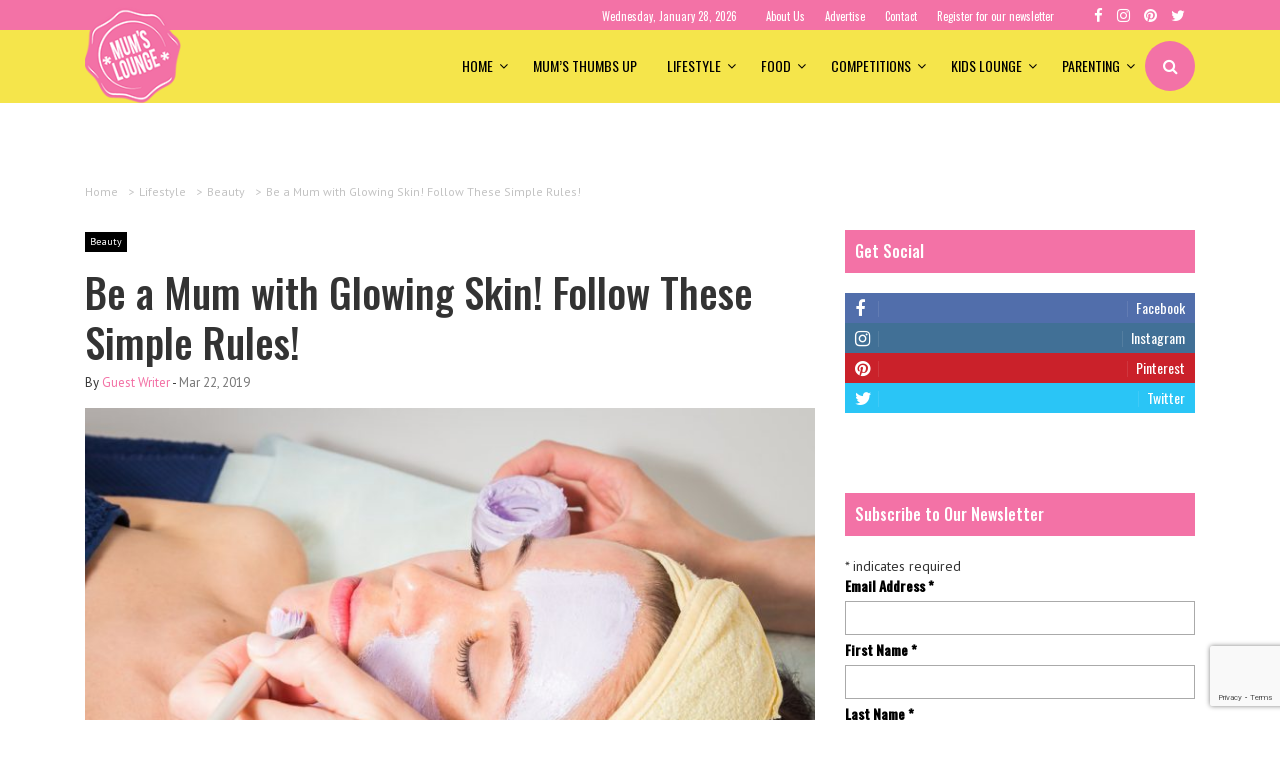

--- FILE ---
content_type: text/html; charset=UTF-8
request_url: https://mumslounge.com.au/lifestyle/beauty/mum-with-glowing-skin-simple-rules/
body_size: 25285
content:

<!doctype html>
<html lang="en-AU">
  <head>


	<meta charset="utf-8">
	<meta http-equiv="x-ua-compatible" content="ie=edge">
	<meta name="viewport" content="width=device-width, initial-scale=1">
	<style>@font-face{font-family:"Gotham-Book";font-style:normal;font-weight:normal;src:url(https://mumslounge.com.au/wp-content/themes/mumslounge/dist/fonts/Gotham-Book.eot);src:url(https://mumslounge.com.au/wp-content/themes/mumslounge/dist/fonts/Gotham-Book.woff?#iefix) format("embedded-opentype") , url(https://mumslounge.com.au/wp-content/themes/mumslounge/dist/fonts/Gotham-Book.ttf) format("truetype") , url(https://mumslounge.com.au/wp-content/themes/mumslounge/dist/fonts/Gotham-Book.svg?#Gotham-Book) format("esvg")}@font-face{font-family:"Gotham-Bold";font-style:normal;font-weight:normal;src:url(https://mumslounge.com.au/wp-content/themes/mumslounge/dist/fonts/Gotham-Bold.eot);src:url(https://mumslounge.com.au/wp-content/themes/mumslounge/dist/fonts/Gotham-Bold.woff?#iefix) format("embedded-opentype") , url(https://mumslounge.com.au/wp-content/themes/mumslounge/dist/fonts/Gotham-Bold.ttf) format("truetype") , url(https://mumslounge.com.au/wp-content/themes/mumslounge/dist/fonts/Gotham-Bold.svg?#Gotham-Bold) format("esvg")}@font-face{font-family:"Lato-Light";font-style:normal;font-weight:normal;src:url(https://mumslounge.com.au/wp-content/themes/mumslounge/dist/fonts/Lato-Light.eot);src:url(https://mumslounge.com.au/wp-content/themes/mumslounge/dist/fonts/Lato-Light.woff?#iefix) format("embedded-opentype") , url(https://mumslounge.com.au/wp-content/themes/mumslounge/dist/fonts/Lato-Light.ttf) format("truetype") , url(https://mumslounge.com.au/wp-content/themes/mumslounge/dist/fonts/Lato-Light.svg?#Lato-Light) format("esvg")}</style><meta name='robots' content='index, follow, max-image-preview:large, max-snippet:-1, max-video-preview:-1'/>
	<style>img:is([sizes="auto" i], [sizes^="auto," i]) {contain-intrinsic-size:3000px 1500px}</style>
	<link href="https://fonts.googleapis.com/css?family=Oswald:400,500%7cPT+Sans%7cRoboto%7cOpen+Sans:400,700" rel="stylesheet" type="text/css"/>

	<!-- This site is optimized with the Yoast SEO plugin v19.4 - https://yoast.com/wordpress/plugins/seo/ -->
	<title>Be a Mum with Glowing Skin! Follow These Simple Rules! - Mumslounge</title>
	<meta name="description" content="What are the golden rules to obtain a beautiful glowing skin? Let us take a look at the basics and some of the more advanced tricks and tips below."/>
	<link rel="canonical" href="https://mumslounge.com.au/lifestyle/beauty/mum-with-glowing-skin-simple-rules/"/>
	<meta property="og:locale" content="en_US"/>
	<meta property="og:type" content="article"/>
	<meta property="og:title" content="Be a Mum with Glowing Skin! Follow These Simple Rules! - Mumslounge"/>
	<meta property="og:description" content="What are the golden rules to obtain a beautiful glowing skin? Let us take a look at the basics and some of the more advanced tricks and tips below."/>
	<meta property="og:url" content="https://mumslounge.com.au/lifestyle/beauty/mum-with-glowing-skin-simple-rules/"/>
	<meta property="og:site_name" content="Mumslounge"/>
	<meta property="article:publisher" content="http://www.facebook.com/mumslounge"/>
	<meta property="article:published_time" content="2019-03-22T01:29:16+00:00"/>
	<meta property="og:image" content="https://mumslounge.com.au/wp-content/uploads/2019/03/Dr-Lanzer-3.jpg"/>
	<meta property="og:image:width" content="1000"/>
	<meta property="og:image:height" content="667"/>
	<meta property="og:image:type" content="image/jpeg"/>
	<meta name="author" content="Guest Writer"/>
	<meta name="twitter:card" content="summary"/>
	<meta name="twitter:label1" content="Written by"/>
	<meta name="twitter:data1" content="Guest Writer"/>
	<meta name="twitter:label2" content="Est. reading time"/>
	<meta name="twitter:data2" content="4 minutes"/>
	<script type="application/ld+json" class="yoast-schema-graph">{"@context":"https://schema.org","@graph":[{"@type":"WebSite","@id":"https://mumslounge.com.au/#website","url":"https://mumslounge.com.au/","name":"Mumslounge","description":"Australias lifestyle website for mums","potentialAction":[{"@type":"SearchAction","target":{"@type":"EntryPoint","urlTemplate":"https://mumslounge.com.au/?s={search_term_string}"},"query-input":"required name=search_term_string"}],"inLanguage":"en-AU"},{"@type":"ImageObject","inLanguage":"en-AU","@id":"https://mumslounge.com.au/lifestyle/beauty/mum-with-glowing-skin-simple-rules/#primaryimage","url":"https://mumslounge.com.au/wp-content/uploads/2019/03/Dr-Lanzer-3.jpg","contentUrl":"https://mumslounge.com.au/wp-content/uploads/2019/03/Dr-Lanzer-3.jpg","width":1000,"height":667},{"@type":"WebPage","@id":"https://mumslounge.com.au/lifestyle/beauty/mum-with-glowing-skin-simple-rules/","url":"https://mumslounge.com.au/lifestyle/beauty/mum-with-glowing-skin-simple-rules/","name":"Be a Mum with Glowing Skin! Follow These Simple Rules! - Mumslounge","isPartOf":{"@id":"https://mumslounge.com.au/#website"},"primaryImageOfPage":{"@id":"https://mumslounge.com.au/lifestyle/beauty/mum-with-glowing-skin-simple-rules/#primaryimage"},"image":{"@id":"https://mumslounge.com.au/lifestyle/beauty/mum-with-glowing-skin-simple-rules/#primaryimage"},"thumbnailUrl":"https://mumslounge.com.au/wp-content/uploads/2019/03/Dr-Lanzer-3.jpg","datePublished":"2019-03-22T01:29:16+00:00","dateModified":"2019-03-22T01:29:16+00:00","author":{"@id":"https://mumslounge.com.au/#/schema/person/3801783f92a1fea393da37ae94f9ac8e"},"description":"What are the golden rules to obtain a beautiful glowing skin? Let us take a look at the basics and some of the more advanced tricks and tips below.","breadcrumb":{"@id":"https://mumslounge.com.au/lifestyle/beauty/mum-with-glowing-skin-simple-rules/#breadcrumb"},"inLanguage":"en-AU","potentialAction":[{"@type":"ReadAction","target":["https://mumslounge.com.au/lifestyle/beauty/mum-with-glowing-skin-simple-rules/"]}]},{"@type":"BreadcrumbList","@id":"https://mumslounge.com.au/lifestyle/beauty/mum-with-glowing-skin-simple-rules/#breadcrumb","itemListElement":[{"@type":"ListItem","position":1,"name":"Be a Mum with Glowing Skin! Follow These Simple Rules!"}]},{"@type":"Person","@id":"https://mumslounge.com.au/#/schema/person/3801783f92a1fea393da37ae94f9ac8e","name":"Guest Writer","image":{"@type":"ImageObject","inLanguage":"en-AU","@id":"https://mumslounge.com.au/#/schema/person/image/","url":"https://secure.gravatar.com/avatar/aae78025c1653195edf00e3a46a63c9b600f8497accec04fdd6180335ccf54dc?s=96&d=mm&r=g","contentUrl":"https://secure.gravatar.com/avatar/aae78025c1653195edf00e3a46a63c9b600f8497accec04fdd6180335ccf54dc?s=96&d=mm&r=g","caption":"Guest Writer"},"url":"https://mumslounge.com.au/author/mladmin-051117/"}]}</script>
	<!-- / Yoast SEO plugin. -->


<style type="text/css" media="all">@font-face{font-family:'Open Sans';font-display:block;font-style:normal;font-weight:400;font-stretch:100%;font-display:swap;src:url(https://fonts.gstatic.com/s/opensans/v43/memvYaGs126MiZpBA-UvWbX2vVnXBbObj2OVTSKmu0SC55K5gw.woff2) format('woff2');unicode-range:U+0460-052F,U+1C80-1C8A,U+20B4,U+2DE0-2DFF,U+A640-A69F,U+FE2E-FE2F}@font-face{font-family:'Open Sans';font-display:block;font-style:normal;font-weight:400;font-stretch:100%;font-display:swap;src:url(https://fonts.gstatic.com/s/opensans/v43/memvYaGs126MiZpBA-UvWbX2vVnXBbObj2OVTSumu0SC55K5gw.woff2) format('woff2');unicode-range:U+0301,U+0400-045F,U+0490-0491,U+04B0-04B1,U+2116}@font-face{font-family:'Open Sans';font-display:block;font-style:normal;font-weight:400;font-stretch:100%;font-display:swap;src:url(https://fonts.gstatic.com/s/opensans/v43/memvYaGs126MiZpBA-UvWbX2vVnXBbObj2OVTSOmu0SC55K5gw.woff2) format('woff2');unicode-range:U+1F00-1FFF}@font-face{font-family:'Open Sans';font-display:block;font-style:normal;font-weight:400;font-stretch:100%;font-display:swap;src:url(https://fonts.gstatic.com/s/opensans/v43/memvYaGs126MiZpBA-UvWbX2vVnXBbObj2OVTSymu0SC55K5gw.woff2) format('woff2');unicode-range:U+0370-0377,U+037A-037F,U+0384-038A,U+038C,U+038E-03A1,U+03A3-03FF}@font-face{font-family:'Open Sans';font-display:block;font-style:normal;font-weight:400;font-stretch:100%;font-display:swap;src:url(https://fonts.gstatic.com/s/opensans/v43/memvYaGs126MiZpBA-UvWbX2vVnXBbObj2OVTS2mu0SC55K5gw.woff2) format('woff2');unicode-range:U+0307-0308,U+0590-05FF,U+200C-2010,U+20AA,U+25CC,U+FB1D-FB4F}@font-face{font-family:'Open Sans';font-display:block;font-style:normal;font-weight:400;font-stretch:100%;font-display:swap;src:url(https://fonts.gstatic.com/s/opensans/v43/memvYaGs126MiZpBA-UvWbX2vVnXBbObj2OVTVOmu0SC55K5gw.woff2) format('woff2');unicode-range:U+0302-0303,U+0305,U+0307-0308,U+0310,U+0312,U+0315,U+031A,U+0326-0327,U+032C,U+032F-0330,U+0332-0333,U+0338,U+033A,U+0346,U+034D,U+0391-03A1,U+03A3-03A9,U+03B1-03C9,U+03D1,U+03D5-03D6,U+03F0-03F1,U+03F4-03F5,U+2016-2017,U+2034-2038,U+203C,U+2040,U+2043,U+2047,U+2050,U+2057,U+205F,U+2070-2071,U+2074-208E,U+2090-209C,U+20D0-20DC,U+20E1,U+20E5-20EF,U+2100-2112,U+2114-2115,U+2117-2121,U+2123-214F,U+2190,U+2192,U+2194-21AE,U+21B0-21E5,U+21F1-21F2,U+21F4-2211,U+2213-2214,U+2216-22FF,U+2308-230B,U+2310,U+2319,U+231C-2321,U+2336-237A,U+237C,U+2395,U+239B-23B7,U+23D0,U+23DC-23E1,U+2474-2475,U+25AF,U+25B3,U+25B7,U+25BD,U+25C1,U+25CA,U+25CC,U+25FB,U+266D-266F,U+27C0-27FF,U+2900-2AFF,U+2B0E-2B11,U+2B30-2B4C,U+2BFE,U+3030,U+FF5B,U+FF5D,U+1D400-1D7FF,U+1EE00-1EEFF}@font-face{font-family:'Open Sans';font-display:block;font-style:normal;font-weight:400;font-stretch:100%;font-display:swap;src:url(https://fonts.gstatic.com/s/opensans/v43/memvYaGs126MiZpBA-UvWbX2vVnXBbObj2OVTUGmu0SC55K5gw.woff2) format('woff2');unicode-range:U+0001-000C,U+000E-001F,U+007F-009F,U+20DD-20E0,U+20E2-20E4,U+2150-218F,U+2190,U+2192,U+2194-2199,U+21AF,U+21E6-21F0,U+21F3,U+2218-2219,U+2299,U+22C4-22C6,U+2300-243F,U+2440-244A,U+2460-24FF,U+25A0-27BF,U+2800-28FF,U+2921-2922,U+2981,U+29BF,U+29EB,U+2B00-2BFF,U+4DC0-4DFF,U+FFF9-FFFB,U+10140-1018E,U+10190-1019C,U+101A0,U+101D0-101FD,U+102E0-102FB,U+10E60-10E7E,U+1D2C0-1D2D3,U+1D2E0-1D37F,U+1F000-1F0FF,U+1F100-1F1AD,U+1F1E6-1F1FF,U+1F30D-1F30F,U+1F315,U+1F31C,U+1F31E,U+1F320-1F32C,U+1F336,U+1F378,U+1F37D,U+1F382,U+1F393-1F39F,U+1F3A7-1F3A8,U+1F3AC-1F3AF,U+1F3C2,U+1F3C4-1F3C6,U+1F3CA-1F3CE,U+1F3D4-1F3E0,U+1F3ED,U+1F3F1-1F3F3,U+1F3F5-1F3F7,U+1F408,U+1F415,U+1F41F,U+1F426,U+1F43F,U+1F441-1F442,U+1F444,U+1F446-1F449,U+1F44C-1F44E,U+1F453,U+1F46A,U+1F47D,U+1F4A3,U+1F4B0,U+1F4B3,U+1F4B9,U+1F4BB,U+1F4BF,U+1F4C8-1F4CB,U+1F4D6,U+1F4DA,U+1F4DF,U+1F4E3-1F4E6,U+1F4EA-1F4ED,U+1F4F7,U+1F4F9-1F4FB,U+1F4FD-1F4FE,U+1F503,U+1F507-1F50B,U+1F50D,U+1F512-1F513,U+1F53E-1F54A,U+1F54F-1F5FA,U+1F610,U+1F650-1F67F,U+1F687,U+1F68D,U+1F691,U+1F694,U+1F698,U+1F6AD,U+1F6B2,U+1F6B9-1F6BA,U+1F6BC,U+1F6C6-1F6CF,U+1F6D3-1F6D7,U+1F6E0-1F6EA,U+1F6F0-1F6F3,U+1F6F7-1F6FC,U+1F700-1F7FF,U+1F800-1F80B,U+1F810-1F847,U+1F850-1F859,U+1F860-1F887,U+1F890-1F8AD,U+1F8B0-1F8BB,U+1F8C0-1F8C1,U+1F900-1F90B,U+1F93B,U+1F946,U+1F984,U+1F996,U+1F9E9,U+1FA00-1FA6F,U+1FA70-1FA7C,U+1FA80-1FA89,U+1FA8F-1FAC6,U+1FACE-1FADC,U+1FADF-1FAE9,U+1FAF0-1FAF8,U+1FB00-1FBFF}@font-face{font-family:'Open Sans';font-display:block;font-style:normal;font-weight:400;font-stretch:100%;font-display:swap;src:url(https://fonts.gstatic.com/s/opensans/v43/memvYaGs126MiZpBA-UvWbX2vVnXBbObj2OVTSCmu0SC55K5gw.woff2) format('woff2');unicode-range:U+0102-0103,U+0110-0111,U+0128-0129,U+0168-0169,U+01A0-01A1,U+01AF-01B0,U+0300-0301,U+0303-0304,U+0308-0309,U+0323,U+0329,U+1EA0-1EF9,U+20AB}@font-face{font-family:'Open Sans';font-display:block;font-style:normal;font-weight:400;font-stretch:100%;font-display:swap;src:url(https://fonts.gstatic.com/s/opensans/v43/memvYaGs126MiZpBA-UvWbX2vVnXBbObj2OVTSGmu0SC55K5gw.woff2) format('woff2');unicode-range:U+0100-02BA,U+02BD-02C5,U+02C7-02CC,U+02CE-02D7,U+02DD-02FF,U+0304,U+0308,U+0329,U+1D00-1DBF,U+1E00-1E9F,U+1EF2-1EFF,U+2020,U+20A0-20AB,U+20AD-20C0,U+2113,U+2C60-2C7F,U+A720-A7FF}@font-face{font-family:'Open Sans';font-display:block;font-style:normal;font-weight:400;font-stretch:100%;font-display:swap;src:url(https://fonts.gstatic.com/s/opensans/v43/memvYaGs126MiZpBA-UvWbX2vVnXBbObj2OVTS-mu0SC55I.woff2) format('woff2');unicode-range:U+0000-00FF,U+0131,U+0152-0153,U+02BB-02BC,U+02C6,U+02DA,U+02DC,U+0304,U+0308,U+0329,U+2000-206F,U+20AC,U+2122,U+2191,U+2193,U+2212,U+2215,U+FEFF,U+FFFD}@font-face{font-family:'Open Sans';font-display:block;font-style:normal;font-weight:700;font-stretch:100%;font-display:swap;src:url(https://fonts.gstatic.com/s/opensans/v43/memvYaGs126MiZpBA-UvWbX2vVnXBbObj2OVTSKmu0SC55K5gw.woff2) format('woff2');unicode-range:U+0460-052F,U+1C80-1C8A,U+20B4,U+2DE0-2DFF,U+A640-A69F,U+FE2E-FE2F}@font-face{font-family:'Open Sans';font-display:block;font-style:normal;font-weight:700;font-stretch:100%;font-display:swap;src:url(https://fonts.gstatic.com/s/opensans/v43/memvYaGs126MiZpBA-UvWbX2vVnXBbObj2OVTSumu0SC55K5gw.woff2) format('woff2');unicode-range:U+0301,U+0400-045F,U+0490-0491,U+04B0-04B1,U+2116}@font-face{font-family:'Open Sans';font-display:block;font-style:normal;font-weight:700;font-stretch:100%;font-display:swap;src:url(https://fonts.gstatic.com/s/opensans/v43/memvYaGs126MiZpBA-UvWbX2vVnXBbObj2OVTSOmu0SC55K5gw.woff2) format('woff2');unicode-range:U+1F00-1FFF}@font-face{font-family:'Open Sans';font-display:block;font-style:normal;font-weight:700;font-stretch:100%;font-display:swap;src:url(https://fonts.gstatic.com/s/opensans/v43/memvYaGs126MiZpBA-UvWbX2vVnXBbObj2OVTSymu0SC55K5gw.woff2) format('woff2');unicode-range:U+0370-0377,U+037A-037F,U+0384-038A,U+038C,U+038E-03A1,U+03A3-03FF}@font-face{font-family:'Open Sans';font-display:block;font-style:normal;font-weight:700;font-stretch:100%;font-display:swap;src:url(https://fonts.gstatic.com/s/opensans/v43/memvYaGs126MiZpBA-UvWbX2vVnXBbObj2OVTS2mu0SC55K5gw.woff2) format('woff2');unicode-range:U+0307-0308,U+0590-05FF,U+200C-2010,U+20AA,U+25CC,U+FB1D-FB4F}@font-face{font-family:'Open Sans';font-display:block;font-style:normal;font-weight:700;font-stretch:100%;font-display:swap;src:url(https://fonts.gstatic.com/s/opensans/v43/memvYaGs126MiZpBA-UvWbX2vVnXBbObj2OVTVOmu0SC55K5gw.woff2) format('woff2');unicode-range:U+0302-0303,U+0305,U+0307-0308,U+0310,U+0312,U+0315,U+031A,U+0326-0327,U+032C,U+032F-0330,U+0332-0333,U+0338,U+033A,U+0346,U+034D,U+0391-03A1,U+03A3-03A9,U+03B1-03C9,U+03D1,U+03D5-03D6,U+03F0-03F1,U+03F4-03F5,U+2016-2017,U+2034-2038,U+203C,U+2040,U+2043,U+2047,U+2050,U+2057,U+205F,U+2070-2071,U+2074-208E,U+2090-209C,U+20D0-20DC,U+20E1,U+20E5-20EF,U+2100-2112,U+2114-2115,U+2117-2121,U+2123-214F,U+2190,U+2192,U+2194-21AE,U+21B0-21E5,U+21F1-21F2,U+21F4-2211,U+2213-2214,U+2216-22FF,U+2308-230B,U+2310,U+2319,U+231C-2321,U+2336-237A,U+237C,U+2395,U+239B-23B7,U+23D0,U+23DC-23E1,U+2474-2475,U+25AF,U+25B3,U+25B7,U+25BD,U+25C1,U+25CA,U+25CC,U+25FB,U+266D-266F,U+27C0-27FF,U+2900-2AFF,U+2B0E-2B11,U+2B30-2B4C,U+2BFE,U+3030,U+FF5B,U+FF5D,U+1D400-1D7FF,U+1EE00-1EEFF}@font-face{font-family:'Open Sans';font-display:block;font-style:normal;font-weight:700;font-stretch:100%;font-display:swap;src:url(https://fonts.gstatic.com/s/opensans/v43/memvYaGs126MiZpBA-UvWbX2vVnXBbObj2OVTUGmu0SC55K5gw.woff2) format('woff2');unicode-range:U+0001-000C,U+000E-001F,U+007F-009F,U+20DD-20E0,U+20E2-20E4,U+2150-218F,U+2190,U+2192,U+2194-2199,U+21AF,U+21E6-21F0,U+21F3,U+2218-2219,U+2299,U+22C4-22C6,U+2300-243F,U+2440-244A,U+2460-24FF,U+25A0-27BF,U+2800-28FF,U+2921-2922,U+2981,U+29BF,U+29EB,U+2B00-2BFF,U+4DC0-4DFF,U+FFF9-FFFB,U+10140-1018E,U+10190-1019C,U+101A0,U+101D0-101FD,U+102E0-102FB,U+10E60-10E7E,U+1D2C0-1D2D3,U+1D2E0-1D37F,U+1F000-1F0FF,U+1F100-1F1AD,U+1F1E6-1F1FF,U+1F30D-1F30F,U+1F315,U+1F31C,U+1F31E,U+1F320-1F32C,U+1F336,U+1F378,U+1F37D,U+1F382,U+1F393-1F39F,U+1F3A7-1F3A8,U+1F3AC-1F3AF,U+1F3C2,U+1F3C4-1F3C6,U+1F3CA-1F3CE,U+1F3D4-1F3E0,U+1F3ED,U+1F3F1-1F3F3,U+1F3F5-1F3F7,U+1F408,U+1F415,U+1F41F,U+1F426,U+1F43F,U+1F441-1F442,U+1F444,U+1F446-1F449,U+1F44C-1F44E,U+1F453,U+1F46A,U+1F47D,U+1F4A3,U+1F4B0,U+1F4B3,U+1F4B9,U+1F4BB,U+1F4BF,U+1F4C8-1F4CB,U+1F4D6,U+1F4DA,U+1F4DF,U+1F4E3-1F4E6,U+1F4EA-1F4ED,U+1F4F7,U+1F4F9-1F4FB,U+1F4FD-1F4FE,U+1F503,U+1F507-1F50B,U+1F50D,U+1F512-1F513,U+1F53E-1F54A,U+1F54F-1F5FA,U+1F610,U+1F650-1F67F,U+1F687,U+1F68D,U+1F691,U+1F694,U+1F698,U+1F6AD,U+1F6B2,U+1F6B9-1F6BA,U+1F6BC,U+1F6C6-1F6CF,U+1F6D3-1F6D7,U+1F6E0-1F6EA,U+1F6F0-1F6F3,U+1F6F7-1F6FC,U+1F700-1F7FF,U+1F800-1F80B,U+1F810-1F847,U+1F850-1F859,U+1F860-1F887,U+1F890-1F8AD,U+1F8B0-1F8BB,U+1F8C0-1F8C1,U+1F900-1F90B,U+1F93B,U+1F946,U+1F984,U+1F996,U+1F9E9,U+1FA00-1FA6F,U+1FA70-1FA7C,U+1FA80-1FA89,U+1FA8F-1FAC6,U+1FACE-1FADC,U+1FADF-1FAE9,U+1FAF0-1FAF8,U+1FB00-1FBFF}@font-face{font-family:'Open Sans';font-display:block;font-style:normal;font-weight:700;font-stretch:100%;font-display:swap;src:url(https://fonts.gstatic.com/s/opensans/v43/memvYaGs126MiZpBA-UvWbX2vVnXBbObj2OVTSCmu0SC55K5gw.woff2) format('woff2');unicode-range:U+0102-0103,U+0110-0111,U+0128-0129,U+0168-0169,U+01A0-01A1,U+01AF-01B0,U+0300-0301,U+0303-0304,U+0308-0309,U+0323,U+0329,U+1EA0-1EF9,U+20AB}@font-face{font-family:'Open Sans';font-display:block;font-style:normal;font-weight:700;font-stretch:100%;font-display:swap;src:url(https://fonts.gstatic.com/s/opensans/v43/memvYaGs126MiZpBA-UvWbX2vVnXBbObj2OVTSGmu0SC55K5gw.woff2) format('woff2');unicode-range:U+0100-02BA,U+02BD-02C5,U+02C7-02CC,U+02CE-02D7,U+02DD-02FF,U+0304,U+0308,U+0329,U+1D00-1DBF,U+1E00-1E9F,U+1EF2-1EFF,U+2020,U+20A0-20AB,U+20AD-20C0,U+2113,U+2C60-2C7F,U+A720-A7FF}@font-face{font-family:'Open Sans';font-display:block;font-style:normal;font-weight:700;font-stretch:100%;font-display:swap;src:url(https://fonts.gstatic.com/s/opensans/v43/memvYaGs126MiZpBA-UvWbX2vVnXBbObj2OVTS-mu0SC55I.woff2) format('woff2');unicode-range:U+0000-00FF,U+0131,U+0152-0153,U+02BB-02BC,U+02C6,U+02DA,U+02DC,U+0304,U+0308,U+0329,U+2000-206F,U+20AC,U+2122,U+2191,U+2193,U+2212,U+2215,U+FEFF,U+FFFD}</style>
<style id='classic-theme-styles-inline-css' type='text/css'>.wp-block-button__link{color:#fff;background-color:#32373c;border-radius:9999px;box-shadow:none;text-decoration:none;padding:calc(.667em + 2px) calc(1.333em + 2px);font-size:1.125em}.wp-block-file__button{background:#32373c;color:#fff;text-decoration:none}</style>
<style id='global-styles-inline-css' type='text/css'>:root{--wp--preset--aspect-ratio--square:1;--wp--preset--aspect-ratio--4-3: 4/3;--wp--preset--aspect-ratio--3-4: 3/4;--wp--preset--aspect-ratio--3-2: 3/2;--wp--preset--aspect-ratio--2-3: 2/3;--wp--preset--aspect-ratio--16-9: 16/9;--wp--preset--aspect-ratio--9-16: 9/16;--wp--preset--color--black:#000;--wp--preset--color--cyan-bluish-gray:#abb8c3;--wp--preset--color--white:#fff;--wp--preset--color--pale-pink:#f78da7;--wp--preset--color--vivid-red:#cf2e2e;--wp--preset--color--luminous-vivid-orange:#ff6900;--wp--preset--color--luminous-vivid-amber:#fcb900;--wp--preset--color--light-green-cyan:#7bdcb5;--wp--preset--color--vivid-green-cyan:#00d084;--wp--preset--color--pale-cyan-blue:#8ed1fc;--wp--preset--color--vivid-cyan-blue:#0693e3;--wp--preset--color--vivid-purple:#9b51e0;--wp--preset--gradient--vivid-cyan-blue-to-vivid-purple:linear-gradient(135deg,rgba(6,147,227,1) 0%,#9b51e0 100%);--wp--preset--gradient--light-green-cyan-to-vivid-green-cyan:linear-gradient(135deg,#7adcb4 0%,#00d082 100%);--wp--preset--gradient--luminous-vivid-amber-to-luminous-vivid-orange:linear-gradient(135deg,rgba(252,185,0,1) 0%,rgba(255,105,0,1) 100%);--wp--preset--gradient--luminous-vivid-orange-to-vivid-red:linear-gradient(135deg,rgba(255,105,0,1) 0%,#cf2e2e 100%);--wp--preset--gradient--very-light-gray-to-cyan-bluish-gray:linear-gradient(135deg,#eee 0%,#a9b8c3 100%);--wp--preset--gradient--cool-to-warm-spectrum:linear-gradient(135deg,#4aeadc 0%,#9778d1 20%,#cf2aba 40%,#ee2c82 60%,#fb6962 80%,#fef84c 100%);--wp--preset--gradient--blush-light-purple:linear-gradient(135deg,#ffceec 0%,#9896f0 100%);--wp--preset--gradient--blush-bordeaux:linear-gradient(135deg,#fecda5 0%,#fe2d2d 50%,#6b003e 100%);--wp--preset--gradient--luminous-dusk:linear-gradient(135deg,#ffcb70 0%,#c751c0 50%,#4158d0 100%);--wp--preset--gradient--pale-ocean:linear-gradient(135deg,#fff5cb 0%,#b6e3d4 50%,#33a7b5 100%);--wp--preset--gradient--electric-grass:linear-gradient(135deg,#caf880 0%,#71ce7e 100%);--wp--preset--gradient--midnight:linear-gradient(135deg,#020381 0%,#2874fc 100%);--wp--preset--font-size--small:13px;--wp--preset--font-size--medium:20px;--wp--preset--font-size--large:36px;--wp--preset--font-size--x-large:42px;--wp--preset--spacing--20:.44rem;--wp--preset--spacing--30:.67rem;--wp--preset--spacing--40:1rem;--wp--preset--spacing--50:1.5rem;--wp--preset--spacing--60:2.25rem;--wp--preset--spacing--70:3.38rem;--wp--preset--spacing--80:5.06rem;--wp--preset--shadow--natural:6px 6px 9px rgba(0,0,0,.2);--wp--preset--shadow--deep:12px 12px 50px rgba(0,0,0,.4);--wp--preset--shadow--sharp:6px 6px 0 rgba(0,0,0,.2);--wp--preset--shadow--outlined:6px 6px 0 -3px rgba(255,255,255,1) , 6px 6px rgba(0,0,0,1);--wp--preset--shadow--crisp:6px 6px 0 rgba(0,0,0,1)}:where(.is-layout-flex){gap:.5em}:where(.is-layout-grid){gap:.5em}body .is-layout-flex{display:flex}.is-layout-flex{flex-wrap:wrap;align-items:center}.is-layout-flex > :is(*, div){margin:0}body .is-layout-grid{display:grid}.is-layout-grid > :is(*, div){margin:0}:where(.wp-block-columns.is-layout-flex){gap:2em}:where(.wp-block-columns.is-layout-grid){gap:2em}:where(.wp-block-post-template.is-layout-flex){gap:1.25em}:where(.wp-block-post-template.is-layout-grid){gap:1.25em}.has-black-color{color:var(--wp--preset--color--black)!important}.has-cyan-bluish-gray-color{color:var(--wp--preset--color--cyan-bluish-gray)!important}.has-white-color{color:var(--wp--preset--color--white)!important}.has-pale-pink-color{color:var(--wp--preset--color--pale-pink)!important}.has-vivid-red-color{color:var(--wp--preset--color--vivid-red)!important}.has-luminous-vivid-orange-color{color:var(--wp--preset--color--luminous-vivid-orange)!important}.has-luminous-vivid-amber-color{color:var(--wp--preset--color--luminous-vivid-amber)!important}.has-light-green-cyan-color{color:var(--wp--preset--color--light-green-cyan)!important}.has-vivid-green-cyan-color{color:var(--wp--preset--color--vivid-green-cyan)!important}.has-pale-cyan-blue-color{color:var(--wp--preset--color--pale-cyan-blue)!important}.has-vivid-cyan-blue-color{color:var(--wp--preset--color--vivid-cyan-blue)!important}.has-vivid-purple-color{color:var(--wp--preset--color--vivid-purple)!important}.has-black-background-color{background-color:var(--wp--preset--color--black)!important}.has-cyan-bluish-gray-background-color{background-color:var(--wp--preset--color--cyan-bluish-gray)!important}.has-white-background-color{background-color:var(--wp--preset--color--white)!important}.has-pale-pink-background-color{background-color:var(--wp--preset--color--pale-pink)!important}.has-vivid-red-background-color{background-color:var(--wp--preset--color--vivid-red)!important}.has-luminous-vivid-orange-background-color{background-color:var(--wp--preset--color--luminous-vivid-orange)!important}.has-luminous-vivid-amber-background-color{background-color:var(--wp--preset--color--luminous-vivid-amber)!important}.has-light-green-cyan-background-color{background-color:var(--wp--preset--color--light-green-cyan)!important}.has-vivid-green-cyan-background-color{background-color:var(--wp--preset--color--vivid-green-cyan)!important}.has-pale-cyan-blue-background-color{background-color:var(--wp--preset--color--pale-cyan-blue)!important}.has-vivid-cyan-blue-background-color{background-color:var(--wp--preset--color--vivid-cyan-blue)!important}.has-vivid-purple-background-color{background-color:var(--wp--preset--color--vivid-purple)!important}.has-black-border-color{border-color:var(--wp--preset--color--black)!important}.has-cyan-bluish-gray-border-color{border-color:var(--wp--preset--color--cyan-bluish-gray)!important}.has-white-border-color{border-color:var(--wp--preset--color--white)!important}.has-pale-pink-border-color{border-color:var(--wp--preset--color--pale-pink)!important}.has-vivid-red-border-color{border-color:var(--wp--preset--color--vivid-red)!important}.has-luminous-vivid-orange-border-color{border-color:var(--wp--preset--color--luminous-vivid-orange)!important}.has-luminous-vivid-amber-border-color{border-color:var(--wp--preset--color--luminous-vivid-amber)!important}.has-light-green-cyan-border-color{border-color:var(--wp--preset--color--light-green-cyan)!important}.has-vivid-green-cyan-border-color{border-color:var(--wp--preset--color--vivid-green-cyan)!important}.has-pale-cyan-blue-border-color{border-color:var(--wp--preset--color--pale-cyan-blue)!important}.has-vivid-cyan-blue-border-color{border-color:var(--wp--preset--color--vivid-cyan-blue)!important}.has-vivid-purple-border-color{border-color:var(--wp--preset--color--vivid-purple)!important}.has-vivid-cyan-blue-to-vivid-purple-gradient-background{background:var(--wp--preset--gradient--vivid-cyan-blue-to-vivid-purple)!important}.has-light-green-cyan-to-vivid-green-cyan-gradient-background{background:var(--wp--preset--gradient--light-green-cyan-to-vivid-green-cyan)!important}.has-luminous-vivid-amber-to-luminous-vivid-orange-gradient-background{background:var(--wp--preset--gradient--luminous-vivid-amber-to-luminous-vivid-orange)!important}.has-luminous-vivid-orange-to-vivid-red-gradient-background{background:var(--wp--preset--gradient--luminous-vivid-orange-to-vivid-red)!important}.has-very-light-gray-to-cyan-bluish-gray-gradient-background{background:var(--wp--preset--gradient--very-light-gray-to-cyan-bluish-gray)!important}.has-cool-to-warm-spectrum-gradient-background{background:var(--wp--preset--gradient--cool-to-warm-spectrum)!important}.has-blush-light-purple-gradient-background{background:var(--wp--preset--gradient--blush-light-purple)!important}.has-blush-bordeaux-gradient-background{background:var(--wp--preset--gradient--blush-bordeaux)!important}.has-luminous-dusk-gradient-background{background:var(--wp--preset--gradient--luminous-dusk)!important}.has-pale-ocean-gradient-background{background:var(--wp--preset--gradient--pale-ocean)!important}.has-electric-grass-gradient-background{background:var(--wp--preset--gradient--electric-grass)!important}.has-midnight-gradient-background{background:var(--wp--preset--gradient--midnight)!important}.has-small-font-size{font-size:var(--wp--preset--font-size--small)!important}.has-medium-font-size{font-size:var(--wp--preset--font-size--medium)!important}.has-large-font-size{font-size:var(--wp--preset--font-size--large)!important}.has-x-large-font-size{font-size:var(--wp--preset--font-size--x-large)!important}:where(.wp-block-post-template.is-layout-flex){gap:1.25em}:where(.wp-block-post-template.is-layout-grid){gap:1.25em}:where(.wp-block-columns.is-layout-flex){gap:2em}:where(.wp-block-columns.is-layout-grid){gap:2em}:root :where(.wp-block-pullquote){font-size:1.5em;line-height:1.6}</style>
<link rel='stylesheet' id='wpo_min-header-0-css' href='https://mumslounge.com.au/wp-content/cache/wpo-minify/1755656966/assets/wpo-minify-header-abe56b12.min.css' type='text/css' media='all'/>
<script type="text/javascript" src="https://mumslounge.com.au/wp-includes/js/jquery/jquery.min.js" id="jquery-core-js"></script>
<script type="text/javascript" src="https://mumslounge.com.au/wp-content/plugins/revslider/public/assets/js/revolution.tools.min.js" id="tp-tools-js"></script>
<script type="text/javascript" src="https://mumslounge.com.au/wp-content/plugins/revslider/public/assets/js/rs6.min.js" id="revmin-js"></script>
<link rel="https://api.w.org/" href="https://mumslounge.com.au/wp-json/"/><link rel="alternate" title="JSON" type="application/json" href="https://mumslounge.com.au/wp-json/wp/v2/posts/910257"/><link rel="alternate" title="oEmbed (JSON)" type="application/json+oembed" href="https://mumslounge.com.au/wp-json/oembed/1.0/embed?url=https%3A%2F%2Fmumslounge.com.au%2Flifestyle%2Fbeauty%2Fmum-with-glowing-skin-simple-rules%2F"/>
<link rel="alternate" title="oEmbed (XML)" type="text/xml+oembed" href="https://mumslounge.com.au/wp-json/oembed/1.0/embed?url=https%3A%2F%2Fmumslounge.com.au%2Flifestyle%2Fbeauty%2Fmum-with-glowing-skin-simple-rules%2F&#038;format=xml"/>
<style type="text/css" id="et-social-custom-css"></style><script type="text/javascript" async="" src="https://mumslounge.com.au/wp-content/plugins/yummly-rich-recipes//js/yrecipe_print.js"></script>
<link charset="utf-8" href="https://mumslounge.com.au/wp-content/plugins/yummly-rich-recipes/styles/generic.css" rel="stylesheet" type="text/css"/>
<link charset="utf-8" href="https://mumslounge.com.au/wp-content/plugins/yummly-rich-recipes/styles/yrecipe-std.css" rel="stylesheet" type="text/css"/>
<style type="text/css" id="tve_global_variables">:root{--tcb-background-author-image:url(https://secure.gravatar.com/avatar/aae78025c1653195edf00e3a46a63c9b600f8497accec04fdd6180335ccf54dc?s=256&d=mm&r=g);--tcb-background-user-image:url();--tcb-background-featured-image-thumbnail:url(https://mumslounge.com.au/wp-content/uploads/2019/03/Dr-Lanzer-3.jpg)}</style>                <link href='//fonts.googleapis.com/css?family=Open+Sans' rel='stylesheet' type='text/css'>
                <style type="text/css">.recentcomments a{display:inline!important;padding:0!important;margin:0!important}</style><meta name="generator" content="Powered by Slider Revolution 6.1.2 - responsive, Mobile-Friendly Slider Plugin for WordPress with comfortable drag and drop interface."/>
                <style type="text/css">@font-face{font-family:'aslsicons2';src:url(https://mumslounge.com.au/wp-content/plugins/ajax-search-lite/css/fonts/icons2.eot);src:url(https://mumslounge.com.au/wp-content/plugins/ajax-search-lite/css/fonts/icons2.eot?#iefix) format('embedded-opentype') , url(https://mumslounge.com.au/wp-content/plugins/ajax-search-lite/css/fonts/icons2.woff2) format('woff2') , url(https://mumslounge.com.au/wp-content/plugins/ajax-search-lite/css/fonts/icons2.woff) format('woff') , url(https://mumslounge.com.au/wp-content/plugins/ajax-search-lite/css/fonts/icons2.ttf) format('truetype') , url(https://mumslounge.com.au/wp-content/plugins/ajax-search-lite/css/fonts/icons2.svg#icons) format('svg');font-weight:normal;font-style:normal}div[id*="ajaxsearchlitesettings"].searchsettings .asl_option_inner label{font-size:0!important;color:rgba(0,0,0,0)}div[id*="ajaxsearchlitesettings"].searchsettings .asl_option_inner label:after{font-size:11px!important;position:absolute;top:0;left:0;z-index:1}div[id*="ajaxsearchlite"].wpdreams_asl_container{width:100%;margin:0 0 0 0}div[id*="ajaxsearchliteres"].wpdreams_asl_results div.resdrg span.highlighted{font-weight:bold;color:rgba(217,49,43,1);background-color:rgba(238,238,238,1)}div[id*="ajaxsearchliteres"].wpdreams_asl_results .results div.asl_image{width:70px;height:70px}div.asl_r .results{max-height:none}div.asl_r.asl_w.vertical .results .item::after{display:block;position:absolute;bottom:0;content:'';height:1px;width:100%;background:#d8d8d8}div.asl_r.asl_w.vertical .results .item.asp_last_item::after{display:none}</style>
                            <script type="text/javascript">if(typeof _ASL!=="undefined"&&_ASL!==null&&typeof _ASL.initialize!=="undefined")_ASL.initialize();</script>
            <style type="text/css" id="thrive-default-styles"></style><link rel="icon" href="https://mumslounge.com.au/wp-content/uploads/2019/11/favicon.png" sizes="32x32"/>
<link rel="icon" href="https://mumslounge.com.au/wp-content/uploads/2019/11/favicon.png" sizes="192x192"/>
<link rel="apple-touch-icon" href="https://mumslounge.com.au/wp-content/uploads/2019/11/favicon.png"/>
<meta name="msapplication-TileImage" content="https://mumslounge.com.au/wp-content/uploads/2019/11/favicon.png"/>
<script type="text/javascript">function setREVStartSize(t){try{var h,e=document.getElementById(t.c).parentNode.offsetWidth;if(e=0===e||isNaN(e)?window.innerWidth:e,t.tabw=void 0===t.tabw?0:parseInt(t.tabw),t.thumbw=void 0===t.thumbw?0:parseInt(t.thumbw),t.tabh=void 0===t.tabh?0:parseInt(t.tabh),t.thumbh=void 0===t.thumbh?0:parseInt(t.thumbh),t.tabhide=void 0===t.tabhide?0:parseInt(t.tabhide),t.thumbhide=void 0===t.thumbhide?0:parseInt(t.thumbhide),t.mh=void 0===t.mh||""==t.mh||"auto"===t.mh?0:parseInt(t.mh,0),"fullscreen"===t.layout||"fullscreen"===t.l)h=Math.max(t.mh,window.innerHeight);else{for(var i in t.gw=Array.isArray(t.gw)?t.gw:[t.gw],t.rl)void 0!==t.gw[i]&&0!==t.gw[i]||(t.gw[i]=t.gw[i-1]);for(var i in t.gh=void 0===t.el||""===t.el||Array.isArray(t.el)&&0==t.el.length?t.gh:t.el,t.gh=Array.isArray(t.gh)?t.gh:[t.gh],t.rl)void 0!==t.gh[i]&&0!==t.gh[i]||(t.gh[i]=t.gh[i-1]);var r,a=new Array(t.rl.length),n=0;for(var i in t.tabw=t.tabhide>=e?0:t.tabw,t.thumbw=t.thumbhide>=e?0:t.thumbw,t.tabh=t.tabhide>=e?0:t.tabh,t.thumbh=t.thumbhide>=e?0:t.thumbh,t.rl)a[i]=t.rl[i]<window.innerWidth?0:t.rl[i];for(var i in r=a[0],a)r>a[i]&&0<a[i]&&(r=a[i],n=i);var d=e>t.gw[n]+t.tabw+t.thumbw?1:(e-(t.tabw+t.thumbw))/t.gw[n];h=t.gh[n]*d+(t.tabh+t.thumbh)}void 0===window.rs_init_css&&(window.rs_init_css=document.head.appendChild(document.createElement("style"))),document.getElementById(t.c).height=h,window.rs_init_css.innerHTML+="#"+t.c+"_wrapper { height: "+h+"px }"}catch(t){console.log("Failure at Presize of Slider:"+t)}};</script>
<style type="text/css"></style>
		<style type="text/css" id="wp-custom-css"></style>
		
		<!-- Google tag (gtag.js) --> <script async src="https://www.googletagmanager.com/gtag/js?id=G-N7S4CV7000"></script> <script>window.dataLayer=window.dataLayer||[];function gtag(){dataLayer.push(arguments);}gtag('js',new Date());gtag('config','G-N7S4CV7000');</script>
	<script>(function(i,s,o,g,r,a,m){i['GoogleAnalyticsObject']=r;i[r]=i[r]||function(){(i[r].q=i[r].q||[]).push(arguments)},i[r].l=1*new Date();a=s.createElement(o),m=s.getElementsByTagName(o)[0];a.async=1;a.src=g;m.parentNode.insertBefore(a,m)})(window,document,'script','https://www.google-analytics.com/analytics.js','ga');ga('create','UA-17145812-1','auto');ga('send','pageview');</script>
		<!-- ADs -->
	<script async='async' src='https://www.googletagservices.com/tag/js/gpt.js'></script>
	<script>var googletag=googletag||{};googletag.cmd=googletag.cmd||[];</script>
	<!-- 	<script>
		$("google_ads_iframe_/269833045/Mums_Lounge/ML_header_leaderboard_0").on("load", function() {
		  let head = $("google_ads_iframe_/269833045/Mums_Lounge/ML_header_leaderboard_0").contents().find("head");
		  let css = '<style>img{width:100%;}</style>';
		  $(head).append(css);
		});
	</script> -->
	<script async src="https://pagead2.googlesyndication.com/pagead/js/adsbygoogle.js?client=ca-pub-3740879743511360" crossorigin="anonymous"></script>

<script>googletag.cmd.push(function(){googletag.defineSlot('/269833045/Mums_Lounge/ML_top_mrec',[300,250],'div-gpt-ad-1490237876893-0').addService(googletag.pubads());googletag.defineSlot('/269833045/Mums_Lounge/ML_mid_mrec',[300,250],'div-gpt-ad-1490838063855-0').addService(googletag.pubads());googletag.defineSlot('/269833045/Mums_Lounge/ML_bottom_mrec',[300,250],'div-gpt-ad-1490838232715-0').addService(googletag.pubads());googletag.defineSlot('/269833045/Mums_Lounge/ML_bottom_leaderboard',[728,90],'div-gpt-ad-1490838346715-0').addService(googletag.pubads());googletag.defineSlot('/269833045/Mums_Lounge/ML_mid_leaderboard',[728,90],'div-gpt-ad-1490838605689-0').addService(googletag.pubads());googletag.defineSlot('/269833045/Mums_Lounge/ML_mob_LDBD_top',[320,50],'div-gpt-ad-1542678018483-0').addService(googletag.pubads());googletag.defineSlot('/269833045/Mums_Lounge/ML_mobile_top_ad',[320,50],'div-gpt-ad-1606113475133-0').addService(googletag.pubads());googletag.defineSlot('/269833045/Mums_Lounge/ML_mobile_bottom_ad',[320,50],'div-gpt-ad-1606116388052-0').addService(googletag.pubads());googletag.enableServices();});</script>

<script async src="https://securepubads.g.doubleclick.net/tag/js/gpt.js"></script>
<script>window.googletag=window.googletag||{cmd:[]};googletag.cmd.push(function(){googletag.defineSlot('/269833045/Mums_Lounge/ML_header_leaderboard',[728,90],'div-gpt-ad-1622510336066-0').addService(googletag.pubads());googletag.pubads().enableSingleRequest();googletag.pubads().collapseEmptyDivs();googletag.enableServices();});</script>

<script>window.googletag=window.googletag||{cmd:[]};googletag.cmd.push(function(){googletag.defineSlot('/269833045/Mums_Lounge/ML_header_leaderboard',[728,90],'div-gpt-ad-1622511141282-0').addService(googletag.pubads());googletag.pubads().enableSingleRequest();googletag.pubads().collapseEmptyDivs();googletag.enableServices();});</script>

<script>window.googletag=window.googletag||{cmd:[]};googletag.cmd.push(function(){googletag.defineSlot('/269833045/Mums_Lounge/ML_mid_leaderboard',[728,90],'div-gpt-ad-1622511350938-0').addService(googletag.pubads());googletag.pubads().enableSingleRequest();googletag.pubads().collapseEmptyDivs();googletag.enableServices();});</script>

<script>window.googletag=window.googletag||{cmd:[]};googletag.cmd.push(function(){googletag.defineSlot('/269833045/Mums_Lounge/ML_bottom_leaderboard',[728,90],'div-gpt-ad-1622511478497-0').addService(googletag.pubads());googletag.pubads().enableSingleRequest();googletag.pubads().collapseEmptyDivs();googletag.enableServices();});</script>

<script>window.googletag=window.googletag||{cmd:[]};googletag.cmd.push(function(){googletag.defineSlot('/269833045/Mums_Lounge/ml_bot_rec_2',[300,250],'div-gpt-ad-1622516510077-0').addService(googletag.pubads());googletag.pubads().enableSingleRequest();googletag.pubads().collapseEmptyDivs();googletag.enableServices();});</script>

<script>window.googletag=window.googletag||{cmd:[]};googletag.cmd.push(function(){googletag.defineSlot('/269833045/Mums_Lounge/ML_mobile_top_ad',[320,50],'div-gpt-ad-1624237966923-0').addService(googletag.pubads());googletag.pubads().enableSingleRequest();googletag.pubads().collapseEmptyDivs();googletag.enableServices();});</script>

	<style></style>
	
	<!-- Facebook Pixel Code -->
	<script>!function(f,b,e,v,n,t,s){if(f.fbq)return;n=f.fbq=function(){n.callMethod?n.callMethod.apply(n,arguments):n.queue.push(arguments)};if(!f._fbq)f._fbq=n;n.push=n;n.loaded=!0;n.version='2.0';n.queue=[];t=b.createElement(e);t.async=!0;t.src=v;s=b.getElementsByTagName(e)[0];s.parentNode.insertBefore(t,s)}(window,document,'script','https://connect.facebook.net/en_US/fbevents.js');fbq('init','1240186769746566');fbq('track','PageView');</script>
	<noscript><img height="1" width="1" style="display:none" src="https://www.facebook.com/tr?id=1240186769746566&ev=PageView&noscript=1"/></noscript>
	<!-- End Facebook Pixel Code -->

</head>  <body class="wp-singular post-template-default single single-post postid-910257 single-format-standard wp-theme-mumslounge et_monarch mum-with-glowing-skin-simple-rules">
        <!--[if IE]>
      <div class="alert alert-warning">
        You are using an <strong>outdated</strong> browser. Please <a href="http://browsehappy.com/">upgrade your browser</a> to improve your experience.      </div>
    <![endif]-->
    <div id="side_menu_wrapper">
    <div class="mobile_topbar">
                    <ul class="social_media">
                                        <li><a href="https://www.facebook.com/mumslounge" target="_blank"><i class="fa fa-facebook"></i></a></li>
                                            <li><a href="https://www.instagram.com/mumslounge/" target="_blank"><i class="fa fa-instagram"></i></a></li>
                                            <li><a href="https://pinterest.com/mumslounge/" target="_blank"><i class="fa fa-pinterest"></i></a></li>
                                            <li><a href="https://twitter.com/mumslounge" target="_blank"><i class="fa fa-twitter"></i></a></li>
                                </ul>
            <a id="hamburger-icon-close" class="hamburger hamburger--collapse is-active" type="button">
                <span class="hamburger-box">
                    <span class="hamburger-inner"></span>
                </span>
            </a>
        
    </div>
    <div id="mobile-scrollable-wrapper">
        <ul id="mobile-menu" class="nav text-center"><li id="menu-item-915886" class="menu-item menu-item-type-custom menu-item-object-custom menu-item-has-children menu-item-915886"><a href="https://www.mumslounge.com.au">Home</a>
<ul class="sub-menu">
	<li id="menu-item-915887" class="menu-item menu-item-type-post_type menu-item-object-page menu-item-915887"><a href="https://mumslounge.com.au/live-feed/">Live Feed</a></li>
	<li id="menu-item-958085" class="menu-item menu-item-type-post_type menu-item-object-page menu-item-958085"><a href="https://mumslounge.com.au/submit-your-story/">Submit Your Story</a></li>
</ul>
</li>
<li id="menu-item-915888" class="menu-item menu-item-type-taxonomy menu-item-object-category menu-item-915888"><a href="https://mumslounge.com.au/lifestyle/mums-thumbs-up/">Mum&#8217;s Thumbs Up</a></li>
<li id="menu-item-915889" class="menu-item menu-item-type-custom menu-item-object-custom menu-item-has-children menu-item-915889"><a href="#">Lifestyle</a>
<ul class="sub-menu">
	<li id="menu-item-915890" class="menu-item menu-item-type-taxonomy menu-item-object-category menu-item-915890"><a href="https://mumslounge.com.au/lifestyle/celebrities/">Celebrities</a></li>
	<li id="menu-item-915891" class="menu-item menu-item-type-taxonomy menu-item-object-category current-post-ancestor current-menu-parent current-post-parent menu-item-915891"><a href="https://mumslounge.com.au/lifestyle/beauty/">Beauty</a></li>
	<li id="menu-item-915892" class="menu-item menu-item-type-taxonomy menu-item-object-category menu-item-has-children menu-item-915892"><a href="https://mumslounge.com.au/lifestyle/family/">Family</a>
	<ul class="sub-menu">
		<li id="menu-item-915893" class="menu-item menu-item-type-taxonomy menu-item-object-category menu-item-915893"><a href="https://mumslounge.com.au/lifestyle/family/parents-with-teenagers/">Parents With Teenagers</a></li>
	</ul>
</li>
	<li id="menu-item-915894" class="menu-item menu-item-type-taxonomy menu-item-object-category menu-item-915894"><a href="https://mumslounge.com.au/lifestyle/fashion/">Fashion</a></li>
	<li id="menu-item-915895" class="menu-item menu-item-type-taxonomy menu-item-object-category menu-item-915895"><a href="https://mumslounge.com.au/lifestyle/finance/">Finance</a></li>
	<li id="menu-item-915896" class="menu-item menu-item-type-taxonomy menu-item-object-category menu-item-915896"><a href="https://mumslounge.com.au/lifestyle/fitness/">Fitness</a></li>
	<li id="menu-item-915897" class="menu-item menu-item-type-taxonomy menu-item-object-category menu-item-915897"><a href="https://mumslounge.com.au/lifestyle/health/">Health</a></li>
	<li id="menu-item-915898" class="menu-item menu-item-type-taxonomy menu-item-object-category menu-item-915898"><a href="https://mumslounge.com.au/lifestyle/jolenes-mumbo-jumbo/">Jolene&#8217;s Mumbo Jumbo</a></li>
	<li id="menu-item-915902" class="menu-item menu-item-type-taxonomy menu-item-object-category menu-item-915902"><a href="https://mumslounge.com.au/lifestyle/travel/">Travel</a></li>
	<li id="menu-item-915903" class="menu-item menu-item-type-taxonomy menu-item-object-category menu-item-has-children menu-item-915903"><a href="https://mumslounge.com.au/entertainment/">Entertainment</a>
	<ul class="sub-menu">
		<li id="menu-item-915905" class="menu-item menu-item-type-taxonomy menu-item-object-category menu-item-915905"><a href="https://mumslounge.com.au/entertainment/book-reviews/">Book Reviews</a></li>
		<li id="menu-item-915906" class="menu-item menu-item-type-taxonomy menu-item-object-category menu-item-915906"><a href="https://mumslounge.com.au/entertainment/family-activities/">Family Activities</a></li>
	</ul>
</li>
	<li id="menu-item-953476" class="menu-item menu-item-type-custom menu-item-object-custom menu-item-953476"><a href="https://mumslounge.com.au/lifestyle/tit-bits-podcast-with-shanelle-franklin-and-tamara-linke/">Tit Bits Podcast</a></li>
</ul>
</li>
<li id="menu-item-915921" class="menu-item menu-item-type-custom menu-item-object-custom menu-item-has-children menu-item-915921"><a href="#">Food</a>
<ul class="sub-menu">
	<li id="menu-item-915909" class="menu-item menu-item-type-taxonomy menu-item-object-category menu-item-915909"><a href="https://mumslounge.com.au/lifestyle/food/">Family food and decadent desserts</a></li>
	<li id="menu-item-915910" class="menu-item menu-item-type-taxonomy menu-item-object-category menu-item-915910"><a href="https://mumslounge.com.au/lifestyle/food/thermomix-recipes/">Thermomix Recipes</a></li>
</ul>
</li>
<li id="menu-item-915914" class="menu-item menu-item-type-custom menu-item-object-custom menu-item-has-children menu-item-915914"><a href="#">Competitions</a>
<ul class="sub-menu">
	<li id="menu-item-915912" class="menu-item menu-item-type-taxonomy menu-item-object-category menu-item-915912"><a href="https://mumslounge.com.au/competitions/">Competitions</a></li>
	<li id="menu-item-915911" class="menu-item menu-item-type-taxonomy menu-item-object-category menu-item-915911"><a href="https://mumslounge.com.au/competition-winners/">Competition Winners</a></li>
</ul>
</li>
<li id="menu-item-915920" class="menu-item menu-item-type-custom menu-item-object-custom menu-item-has-children menu-item-915920"><a href="#">Kids Lounge</a>
<ul class="sub-menu">
	<li id="menu-item-915918" class="menu-item menu-item-type-taxonomy menu-item-object-category menu-item-915918"><a href="https://mumslounge.com.au/kidstube/">KidsTube</a></li>
	<li id="menu-item-915916" class="menu-item menu-item-type-taxonomy menu-item-object-category menu-item-915916"><a href="https://mumslounge.com.au/entertainment/kids-activities/">Kids&#8217; Activities</a></li>
	<li id="menu-item-915917" class="menu-item menu-item-type-taxonomy menu-item-object-category menu-item-915917"><a href="https://mumslounge.com.au/entertainment/kids-activities/kids-printable-activities/">Kids&#8217; Printable Activities</a></li>
</ul>
</li>
<li id="menu-item-957728" class="menu-item menu-item-type-custom menu-item-object-custom menu-item-has-children menu-item-957728"><a href="#">Parenting</a>
<ul class="sub-menu">
	<li id="menu-item-957732" class="menu-item menu-item-type-taxonomy menu-item-object-category menu-item-957732"><a href="https://mumslounge.com.au/lifestyle/pregnancy/">Pregnancy</a></li>
	<li id="menu-item-957736" class="menu-item menu-item-type-taxonomy menu-item-object-category menu-item-957736"><a href="https://mumslounge.com.au/baby/">Baby</a></li>
	<li id="menu-item-957741" class="menu-item menu-item-type-taxonomy menu-item-object-category menu-item-957741"><a href="https://mumslounge.com.au/toddler/">Toddler</a></li>
	<li id="menu-item-957737" class="menu-item menu-item-type-taxonomy menu-item-object-category menu-item-957737"><a href="https://mumslounge.com.au/kids/">Kids</a></li>
	<li id="menu-item-957731" class="menu-item menu-item-type-taxonomy menu-item-object-category menu-item-957731"><a href="https://mumslounge.com.au/lifestyle/family/parents-with-teenagers/">Parents With Teenagers</a></li>
</ul>
</li>
</ul>    </div><!-- end mobile-scrollable-wrapper -->
</div><!-- end side_menu_wrapper -->

<div id="mobile_search_wrapper">
    <div id="search-scrollable-wrapper">
        <h4>Search</h4>
        <!-- <form action="https://mumslounge.com.au/" method="get">
            <input type="text" class="search-autocomplete" id="s" name="s" value="" placeholder="Start typing..." autocomplete="off">
        </form> -->
        <div class="search_form_wrapper">
            <div id='ajaxsearchlite1' class="wpdreams_asl_container asl_w asl_m asl_m_1">
<div class="probox">

    
    <div class='promagnifier'>
                <div class='innericon'>
            <svg version="1.1" xmlns="http://www.w3.org/2000/svg" xmlns:xlink="http://www.w3.org/1999/xlink" x="0px" y="0px" width="512px" height="512px" viewBox="0 0 512 512" enable-background="new 0 0 512 512" xml:space="preserve">
                <path id="magnifier-2-icon" d="M460.355,421.59L353.844,315.078c20.041-27.553,31.885-61.437,31.885-98.037
                    C385.729,124.934,310.793,50,218.686,50C126.58,50,51.645,124.934,51.645,217.041c0,92.106,74.936,167.041,167.041,167.041
                    c34.912,0,67.352-10.773,94.184-29.158L419.945,462L460.355,421.59z M100.631,217.041c0-65.096,52.959-118.056,118.055-118.056
                    c65.098,0,118.057,52.959,118.057,118.056c0,65.096-52.959,118.056-118.057,118.056C153.59,335.097,100.631,282.137,100.631,217.041
                    z"/>
            </svg>
        </div>
    </div>

    
    
    <div class='prosettings' style='display:none;' data-opened=0>
                <div class='innericon'>
            <svg version="1.1" xmlns="http://www.w3.org/2000/svg" xmlns:xlink="http://www.w3.org/1999/xlink" x="0px" y="0px" width="512px" height="512px" viewBox="0 0 512 512" enable-background="new 0 0 512 512" xml:space="preserve">
                <polygon id="arrow-25-icon" transform="rotate(90 256 256)" points="142.332,104.886 197.48,50 402.5,256 197.48,462 142.332,407.113 292.727,256 "/>
            </svg>
        </div>
    </div>

    
    
    <div class='proinput'>
        <form autocomplete="off" aria-label='Ajax search form'>
            <input aria-label='Search input' type='search' class='orig' name='phrase' placeholder='Search here..' value='' autocomplete="off"/>
            <input aria-label='Autocomplete input, do not use this' type='text' class='autocomplete' name='phrase' value='' autocomplete="off"/>
            <span class='loading'></span>
            <input type='submit' value="Start search" style='width:0; height: 0; visibility: hidden;'>
        </form>
    </div>

    
    
    <div class='proloading'>

        <div class="asl_loader"><div class="asl_loader-inner asl_simple-circle"></div></div>

            </div>

            <div class='proclose'>
            <svg version="1.1" xmlns="http://www.w3.org/2000/svg" xmlns:xlink="http://www.w3.org/1999/xlink" x="0px" y="0px" width="512px" height="512px" viewBox="0 0 512 512" enable-background="new 0 0 512 512" xml:space="preserve">
            <polygon id="x-mark-icon" points="438.393,374.595 319.757,255.977 438.378,137.348 374.595,73.607 255.995,192.225 137.375,73.622 73.607,137.352 192.246,255.983 73.622,374.625 137.352,438.393 256.002,319.734 374.652,438.378 "/>
        </svg>
        </div>
    
    
</div>
</div>


<div id='ajaxsearchlitesettings1' class="searchsettings wpdreams_asl_settings asl_w asl_s asl_s_1">
    <form name='options' autocomplete='off'>

        
                <fieldset class="asl_sett_scroll">
            <legend style="display: none;">Generic selectors</legend>
            <div class="asl_option_inner hiddend">
                <input type='hidden' name='qtranslate_lang' id='qtranslate_lang1' value='0'/>
            </div>

	        
            
            <div class="asl_option">
                <div class="asl_option_inner">
                    <input type="checkbox" value="checked" id="set_exactonly1" title="Exact matches only" name="set_exactonly"/>
                    <label for="set_exactonly1">Exact matches only</label>
                </div>
                <div class="asl_option_label">
                    Exact matches only                </div>
            </div>
            <div class="asl_option">
                <div class="asl_option_inner">
                    <input type="checkbox" value="None" id="set_intitle1" title="Search in title" name="set_intitle" checked="checked"/>
                    <label for="set_intitle1">Search in title</label>
                </div>
                <div class="asl_option_label">
                    Search in title                </div>
            </div>
            <div class="asl_option">
                <div class="asl_option_inner">
                    <input type="checkbox" value="None" id="set_incontent1" title="Search in content" name="set_incontent" checked="checked"/>
                    <label for="set_incontent1">Search in content</label>
                </div>
                <div class="asl_option_label">
                    Search in content                </div>
            </div>
            <div class="asl_option_inner hiddend">
                <input type="checkbox" value="None" id="set_inexcerpt1" title="Search in excerpt" name="set_inexcerpt" checked="checked"/>
                <label for="set_inexcerpt1">Search in excerpt</label>
            </div>

            <div class="asl_option">
                <div class="asl_option_inner">
                    <input type="checkbox" value="None" id="set_inposts1" title="Search in posts" name="set_inposts" checked="checked"/>
                    <label for="set_inposts1">Search in posts</label>
                </div>
                <div class="asl_option_label">
                    Search in posts                </div>
            </div>
            <div class="asl_option">
                <div class="asl_option_inner">
                    <input type="checkbox" value="None" id="set_inpages1" title="Search in pages" name="set_inpages" checked="checked"/>
                    <label for="set_inpages1">Search in pages</label>
                </div>
                <div class="asl_option_label">
                    Search in pages                </div>
            </div>
                    </fieldset>
                    </form>
</div>

<div id='ajaxsearchliteres1' class='vertical wpdreams_asl_results asl_w asl_r asl_r_1'>

    
    <div class="results">

        
            <div class="resdrg">
            </div>

        
    </div>

    
    
</div>

    <div id="asl_hidden_data">
        <svg style="position:absolute" height="0" width="0">
            <filter id="aslblur">
                <feGaussianBlur in="SourceGraphic" stdDeviation="4"/>
            </filter>
        </svg>
        <svg style="position:absolute" height="0" width="0">
            <filter id="no_aslblur"></filter>
        </svg>

    </div>

<div class="asl_init_data wpdreams_asl_data_ct" style="display:none !important;" id="asl_init_id_1" data-asldata="[base64]/cz17cGhyYXNlfSIsDQogICAgIm92ZXJyaWRld3BkZWZhdWx0IjogMCwNCiAgICAib3ZlcnJpZGVfbWV0aG9kIjogImdldCINCn0NCg=="></div>
        </div><!-- search_form_wrapper -->
        <a id="search-icon-close" class="hamburger hamburger--collapse is-active" type="button">
            <span class="hamburger-box">
                <span class="hamburger-inner"></span>
            </span>
        </a>
    </div><!-- end mobile-scrollable-wrapper -->
</div><!-- end mobile_search_wrapper -->    <div class="wrap" role="document">
      <div id="fb-root"></div>
<script async defer crossorigin="anonymous" src="https://connect.facebook.net/en_GB/sdk.js#xfbml=1&version=v9.0&appId=821611394631240&autoLogAppEvents=1" nonce="kfrr7NuW"></script>
<header class="banner">

    <div class="topbar_wrapper hidden-xs">
    
        <div class="container">
        
            <div class="col-md-12 col_top_links">
            
                <div class="date">
                
                    <span>Wednesday, January 28, 2026                
                </div><!-- end date -->

                <ul id="topbar-menu" class="nav"><li id="menu-item-915929" class="menu-item menu-item-type-post_type menu-item-object-post menu-item-915929"><a href="https://mumslounge.com.au/uncategorised/about-us/">About Us</a></li>
<li id="menu-item-915930" class="menu-item menu-item-type-post_type menu-item-object-post menu-item-915930"><a href="https://mumslounge.com.au/uncategorised/advertise/">Advertise</a></li>
<li id="menu-item-915931" class="menu-item menu-item-type-post_type menu-item-object-post menu-item-915931"><a href="https://mumslounge.com.au/uncategorised/contact-us/">Contact</a></li>
<li id="menu-item-916081" class="menu-item menu-item-type-post_type menu-item-object-page menu-item-916081"><a href="https://mumslounge.com.au/register-for-our-newsletter/">Register for our newsletter</a></li>
</ul><!--end #topbar-menu -->

                                    <ul class="social_media">
                                                        <li><a href="https://www.facebook.com/mumslounge" target="_blank"><i class="fa fa-facebook"></i></a></li>
                                                            <li><a href="https://www.instagram.com/mumslounge/" target="_blank"><i class="fa fa-instagram"></i></a></li>
                                                            <li><a href="https://pinterest.com/mumslounge/" target="_blank"><i class="fa fa-pinterest"></i></a></li>
                                                            <li><a href="https://twitter.com/mumslounge" target="_blank"><i class="fa fa-twitter"></i></a></li>
                                                </ul>
                            
            </div><!-- end col-md-12 col_top_links -->
        
        </div><!-- end container -->
    
    </div><!-- end topbar_wrapper -->

    <div class="primary_wrapper">
    
        <div class="container">
            <div class="col_hamburger_wrapper col-xs-2 visible-xs col_header_even">
                <div class="inner">
                    <div class="inner">
                        <a id="hamburger-icon" class="closed hamburger hamburger--collapse" type="button">
                            <span class="hamburger-box">
                                <span class="hamburger-inner"></span>
                            </span>
                        </a>
                    </div>
                </div>
            </div><!-- end col_hamburger_wrapper -->

            <div class="col_logo col-md-3 col-sm-2 col-xs-8 col_header_even">
                <a class="site_logo" href="https://mumslounge.com.au/">
                    <img src='https://mumslounge.com.au/wp-content/themes/mumslounge/dist/images/logo/mums-lounge-logo.png' alt="Mums Lounge Header Logo" id="site-logo" class="img-responsive">
                </a>
            </div><!-- end col_logo -->

            <div class="col_search_wrapper col-xs-2 visible-xs col_header_even">
                <div class="search_icon closed" id="search-toggle-mobile">
                    <div class="inner">
                        <div class="trigger">
                            <i class="fa fa-search"></i> 
                        </div><!-- end trigger -->
                    </div><!-- end inner -->
                </div><!-- end search_icon -->
            </div><!-- end col_search_wrapper -->

            <div class="col_menu_wrapper col-md-9 col-sm-10 hidden-xs col_header_even">
                <nav class="nav-primary">
                    <div class="search_icon search-toggle">
                        <div class="inner">
                            <div class="trigger">
                                <i class="fa fa-search"></i> 
                            </div><!-- end trigger -->
                        </div><!-- end inner -->
                    </div><!-- end search_icon -->
                    <ul id="desktop-menu" class="nav"><li class="menu-item menu-item-type-custom menu-item-object-custom menu-item-has-children menu-item-915886"><a href="https://www.mumslounge.com.au">Home</a>
<ul class="sub-menu">
	<li class="menu-item menu-item-type-post_type menu-item-object-page menu-item-915887"><a href="https://mumslounge.com.au/live-feed/">Live Feed</a></li>
	<li class="menu-item menu-item-type-post_type menu-item-object-page menu-item-958085"><a href="https://mumslounge.com.au/submit-your-story/">Submit Your Story</a></li>
</ul>
</li>
<li class="menu-item menu-item-type-taxonomy menu-item-object-category menu-item-915888"><a href="https://mumslounge.com.au/lifestyle/mums-thumbs-up/">Mum&#8217;s Thumbs Up</a></li>
<li class="menu-item menu-item-type-custom menu-item-object-custom menu-item-has-children menu-item-915889"><a href="#">Lifestyle</a>
<ul class="sub-menu">
	<li class="menu-item menu-item-type-taxonomy menu-item-object-category menu-item-915890"><a href="https://mumslounge.com.au/lifestyle/celebrities/">Celebrities</a></li>
	<li class="menu-item menu-item-type-taxonomy menu-item-object-category current-post-ancestor current-menu-parent current-post-parent menu-item-915891"><a href="https://mumslounge.com.au/lifestyle/beauty/">Beauty</a></li>
	<li class="menu-item menu-item-type-taxonomy menu-item-object-category menu-item-has-children menu-item-915892"><a href="https://mumslounge.com.au/lifestyle/family/">Family</a>
	<ul class="sub-menu">
		<li class="menu-item menu-item-type-taxonomy menu-item-object-category menu-item-915893"><a href="https://mumslounge.com.au/lifestyle/family/parents-with-teenagers/">Parents With Teenagers</a></li>
	</ul>
</li>
	<li class="menu-item menu-item-type-taxonomy menu-item-object-category menu-item-915894"><a href="https://mumslounge.com.au/lifestyle/fashion/">Fashion</a></li>
	<li class="menu-item menu-item-type-taxonomy menu-item-object-category menu-item-915895"><a href="https://mumslounge.com.au/lifestyle/finance/">Finance</a></li>
	<li class="menu-item menu-item-type-taxonomy menu-item-object-category menu-item-915896"><a href="https://mumslounge.com.au/lifestyle/fitness/">Fitness</a></li>
	<li class="menu-item menu-item-type-taxonomy menu-item-object-category menu-item-915897"><a href="https://mumslounge.com.au/lifestyle/health/">Health</a></li>
	<li class="menu-item menu-item-type-taxonomy menu-item-object-category menu-item-915898"><a href="https://mumslounge.com.au/lifestyle/jolenes-mumbo-jumbo/">Jolene&#8217;s Mumbo Jumbo</a></li>
	<li class="menu-item menu-item-type-taxonomy menu-item-object-category menu-item-915902"><a href="https://mumslounge.com.au/lifestyle/travel/">Travel</a></li>
	<li class="menu-item menu-item-type-taxonomy menu-item-object-category menu-item-has-children menu-item-915903"><a href="https://mumslounge.com.au/entertainment/">Entertainment</a>
	<ul class="sub-menu">
		<li class="menu-item menu-item-type-taxonomy menu-item-object-category menu-item-915905"><a href="https://mumslounge.com.au/entertainment/book-reviews/">Book Reviews</a></li>
		<li class="menu-item menu-item-type-taxonomy menu-item-object-category menu-item-915906"><a href="https://mumslounge.com.au/entertainment/family-activities/">Family Activities</a></li>
	</ul>
</li>
	<li class="menu-item menu-item-type-custom menu-item-object-custom menu-item-953476"><a href="https://mumslounge.com.au/lifestyle/tit-bits-podcast-with-shanelle-franklin-and-tamara-linke/">Tit Bits Podcast</a></li>
</ul>
</li>
<li class="menu-item menu-item-type-custom menu-item-object-custom menu-item-has-children menu-item-915921"><a href="#">Food</a>
<ul class="sub-menu">
	<li class="menu-item menu-item-type-taxonomy menu-item-object-category menu-item-915909"><a href="https://mumslounge.com.au/lifestyle/food/">Family food and decadent desserts</a></li>
	<li class="menu-item menu-item-type-taxonomy menu-item-object-category menu-item-915910"><a href="https://mumslounge.com.au/lifestyle/food/thermomix-recipes/">Thermomix Recipes</a></li>
</ul>
</li>
<li class="menu-item menu-item-type-custom menu-item-object-custom menu-item-has-children menu-item-915914"><a href="#">Competitions</a>
<ul class="sub-menu">
	<li class="menu-item menu-item-type-taxonomy menu-item-object-category menu-item-915912"><a href="https://mumslounge.com.au/competitions/">Competitions</a></li>
	<li class="menu-item menu-item-type-taxonomy menu-item-object-category menu-item-915911"><a href="https://mumslounge.com.au/competition-winners/">Competition Winners</a></li>
</ul>
</li>
<li class="menu-item menu-item-type-custom menu-item-object-custom menu-item-has-children menu-item-915920"><a href="#">Kids Lounge</a>
<ul class="sub-menu">
	<li class="menu-item menu-item-type-taxonomy menu-item-object-category menu-item-915918"><a href="https://mumslounge.com.au/kidstube/">KidsTube</a></li>
	<li class="menu-item menu-item-type-taxonomy menu-item-object-category menu-item-915916"><a href="https://mumslounge.com.au/entertainment/kids-activities/">Kids&#8217; Activities</a></li>
	<li class="menu-item menu-item-type-taxonomy menu-item-object-category menu-item-915917"><a href="https://mumslounge.com.au/entertainment/kids-activities/kids-printable-activities/">Kids&#8217; Printable Activities</a></li>
</ul>
</li>
<li class="menu-item menu-item-type-custom menu-item-object-custom menu-item-has-children menu-item-957728"><a href="#">Parenting</a>
<ul class="sub-menu">
	<li class="menu-item menu-item-type-taxonomy menu-item-object-category menu-item-957732"><a href="https://mumslounge.com.au/lifestyle/pregnancy/">Pregnancy</a></li>
	<li class="menu-item menu-item-type-taxonomy menu-item-object-category menu-item-957736"><a href="https://mumslounge.com.au/baby/">Baby</a></li>
	<li class="menu-item menu-item-type-taxonomy menu-item-object-category menu-item-957741"><a href="https://mumslounge.com.au/toddler/">Toddler</a></li>
	<li class="menu-item menu-item-type-taxonomy menu-item-object-category menu-item-957737"><a href="https://mumslounge.com.au/kids/">Kids</a></li>
	<li class="menu-item menu-item-type-taxonomy menu-item-object-category menu-item-957731"><a href="https://mumslounge.com.au/lifestyle/family/parents-with-teenagers/">Parents With Teenagers</a></li>
</ul>
</li>
</ul><!--end #desktop-menu -->
                    <div class="search_form_wrapper">
                        <div id='ajaxsearchlite2' class="wpdreams_asl_container asl_w asl_m asl_m_2">
<div class="probox">

    
    <div class='promagnifier'>
                <div class='innericon'>
            <svg version="1.1" xmlns="http://www.w3.org/2000/svg" xmlns:xlink="http://www.w3.org/1999/xlink" x="0px" y="0px" width="512px" height="512px" viewBox="0 0 512 512" enable-background="new 0 0 512 512" xml:space="preserve">
                <path id="magnifier-2-icon" d="M460.355,421.59L353.844,315.078c20.041-27.553,31.885-61.437,31.885-98.037
                    C385.729,124.934,310.793,50,218.686,50C126.58,50,51.645,124.934,51.645,217.041c0,92.106,74.936,167.041,167.041,167.041
                    c34.912,0,67.352-10.773,94.184-29.158L419.945,462L460.355,421.59z M100.631,217.041c0-65.096,52.959-118.056,118.055-118.056
                    c65.098,0,118.057,52.959,118.057,118.056c0,65.096-52.959,118.056-118.057,118.056C153.59,335.097,100.631,282.137,100.631,217.041
                    z"/>
            </svg>
        </div>
    </div>

    
    
    <div class='prosettings' style='display:none;' data-opened=0>
                <div class='innericon'>
            <svg version="1.1" xmlns="http://www.w3.org/2000/svg" xmlns:xlink="http://www.w3.org/1999/xlink" x="0px" y="0px" width="512px" height="512px" viewBox="0 0 512 512" enable-background="new 0 0 512 512" xml:space="preserve">
                <polygon id="arrow-25-icon" transform="rotate(90 256 256)" points="142.332,104.886 197.48,50 402.5,256 197.48,462 142.332,407.113 292.727,256 "/>
            </svg>
        </div>
    </div>

    
    
    <div class='proinput'>
        <form autocomplete="off" aria-label='Ajax search form'>
            <input aria-label='Search input' type='search' class='orig' name='phrase' placeholder='Search here..' value='' autocomplete="off"/>
            <input aria-label='Autocomplete input, do not use this' type='text' class='autocomplete' name='phrase' value='' autocomplete="off"/>
            <span class='loading'></span>
            <input type='submit' value="Start search" style='width:0; height: 0; visibility: hidden;'>
        </form>
    </div>

    
    
    <div class='proloading'>

        <div class="asl_loader"><div class="asl_loader-inner asl_simple-circle"></div></div>

            </div>

            <div class='proclose'>
            <svg version="1.1" xmlns="http://www.w3.org/2000/svg" xmlns:xlink="http://www.w3.org/1999/xlink" x="0px" y="0px" width="512px" height="512px" viewBox="0 0 512 512" enable-background="new 0 0 512 512" xml:space="preserve">
            <polygon id="x-mark-icon" points="438.393,374.595 319.757,255.977 438.378,137.348 374.595,73.607 255.995,192.225 137.375,73.622 73.607,137.352 192.246,255.983 73.622,374.625 137.352,438.393 256.002,319.734 374.652,438.378 "/>
        </svg>
        </div>
    
    
</div>
</div>


<div id='ajaxsearchlitesettings2' class="searchsettings wpdreams_asl_settings asl_w asl_s asl_s_2">
    <form name='options' autocomplete='off'>

        
                <fieldset class="asl_sett_scroll">
            <legend style="display: none;">Generic selectors</legend>
            <div class="asl_option_inner hiddend">
                <input type='hidden' name='qtranslate_lang' id='qtranslate_lang2' value='0'/>
            </div>

	        
            
            <div class="asl_option">
                <div class="asl_option_inner">
                    <input type="checkbox" value="checked" id="set_exactonly2" title="Exact matches only" name="set_exactonly"/>
                    <label for="set_exactonly2">Exact matches only</label>
                </div>
                <div class="asl_option_label">
                    Exact matches only                </div>
            </div>
            <div class="asl_option">
                <div class="asl_option_inner">
                    <input type="checkbox" value="None" id="set_intitle2" title="Search in title" name="set_intitle" checked="checked"/>
                    <label for="set_intitle2">Search in title</label>
                </div>
                <div class="asl_option_label">
                    Search in title                </div>
            </div>
            <div class="asl_option">
                <div class="asl_option_inner">
                    <input type="checkbox" value="None" id="set_incontent2" title="Search in content" name="set_incontent" checked="checked"/>
                    <label for="set_incontent2">Search in content</label>
                </div>
                <div class="asl_option_label">
                    Search in content                </div>
            </div>
            <div class="asl_option_inner hiddend">
                <input type="checkbox" value="None" id="set_inexcerpt2" title="Search in excerpt" name="set_inexcerpt" checked="checked"/>
                <label for="set_inexcerpt2">Search in excerpt</label>
            </div>

            <div class="asl_option">
                <div class="asl_option_inner">
                    <input type="checkbox" value="None" id="set_inposts2" title="Search in posts" name="set_inposts" checked="checked"/>
                    <label for="set_inposts2">Search in posts</label>
                </div>
                <div class="asl_option_label">
                    Search in posts                </div>
            </div>
            <div class="asl_option">
                <div class="asl_option_inner">
                    <input type="checkbox" value="None" id="set_inpages2" title="Search in pages" name="set_inpages" checked="checked"/>
                    <label for="set_inpages2">Search in pages</label>
                </div>
                <div class="asl_option_label">
                    Search in pages                </div>
            </div>
                    </fieldset>
                    </form>
</div>

<div id='ajaxsearchliteres2' class='vertical wpdreams_asl_results asl_w asl_r asl_r_2'>

    
    <div class="results">

        
            <div class="resdrg">
            </div>

        
    </div>

    
    
</div>


<div class="asl_init_data wpdreams_asl_data_ct" style="display:none !important;" id="asl_init_id_2" data-asldata="[base64]/cz17cGhyYXNlfSIsDQogICAgIm92ZXJyaWRld3BkZWZhdWx0IjogMCwNCiAgICAib3ZlcnJpZGVfbWV0aG9kIjogImdldCINCn0NCg=="></div>
                    </div><!-- search_form_wrapper -->
                </nav>
            </div><!-- end col_menu_wrapper -->
            
        </div><!-- end container -->
    
    </div><!-- end primary_wrapper -->


</header>

<div class="header_ad ad_block">
    <!-- /269833045/Mums_Lounge/ML_header_leaderboard -->
<div id='div-gpt-ad-1622510336066-0' style='min-width: 728px; min-height: 90px;'>
  <script>googletag.cmd.push(function(){googletag.display('div-gpt-ad-1622510336066-0');});</script>
</div>
</div>
      <div class="content">
        <main class="main">
              <div class="breadcrumbs_wrapper row">
        <div class="container">
            <div class="breadcrumbs col-md-12" typeof="BreadcrumbList" vocab="http://schema.org/">
                <!-- Breadcrumb NavXT 7.4.1 -->
<span property="itemListElement" typeof="ListItem"><a property="item" typeof="WebPage" title="Go to Mumslounge." href="https://mumslounge.com.au" class="home"><span property="name">Home</span></a><meta property="position" content="1"></span><span>&gt;</span><span property="itemListElement" typeof="ListItem"><a property="item" typeof="WebPage" title="Go to the Lifestyle category archives." href="https://mumslounge.com.au/lifestyle/" class="taxonomy category"><span property="name">Lifestyle</span></a><meta property="position" content="2"></span><span>&gt;</span><span property="itemListElement" typeof="ListItem"><a property="item" typeof="WebPage" title="Go to the Beauty category archives." href="https://mumslounge.com.au/lifestyle/beauty/" class="taxonomy category"><span property="name">Beauty</span></a><meta property="position" content="3"></span><span>&gt;</span><span class="post post-post current-item">Be a Mum with Glowing Skin! Follow These Simple Rules!</span>            </div><!-- end breadcrumbs -->
        </div>
    </div><!-- end breadcrumbs_wrapper -->
<script src="https://maxcdn.bootstrapcdn.com/bootstrap/3.4.0/js/bootstrap.min.js"></script>
<style>@media screen and (min-width:769px){.mobile_ad_block{display:none!important}}.ad_block.single_post_ad_inline{margin-bottom:-25px}</style>

	<div class="container">
		<div class="col-md-8 col-sm-8 post_content">
			<article class="post-910257 post type-post status-publish format-standard has-post-thumbnail hentry category-beauty">
				<header>
					<ul class="categories">
														<li><a href="https://mumslounge.com.au/lifestyle/beauty/">Beauty</a></li>
												</ul>
					<h1 class="entry-title">Be a Mum with Glowing Skin! Follow These Simple Rules!</h1>
					<div class="post_meta">
    By <a href="https://mumslounge.com.au/author/mladmin-051117/" rel="author" class="fn">Guest Writer</a> - <time class="updated" datetime="2019-03-22T01:29:16+00:00">Mar 22, 2019</time>
</div>
					<img width="768" height="512" src="https://mumslounge.com.au/wp-content/uploads/2019/03/Dr-Lanzer-3-768x512.jpg" class="attachment-medium_large size-medium_large wp-post-image" alt="" decoding="async" fetchpriority="high" srcset="https://mumslounge.com.au/wp-content/uploads/2019/03/Dr-Lanzer-3-768x512.jpg 768w, https://mumslounge.com.au/wp-content/uploads/2019/03/Dr-Lanzer-3-567x379.jpg 567w, https://mumslounge.com.au/wp-content/uploads/2019/03/Dr-Lanzer-3-180x120.jpg 180w, https://mumslounge.com.au/wp-content/uploads/2019/03/Dr-Lanzer-3-763x509.jpg 763w, https://mumslounge.com.au/wp-content/uploads/2019/03/Dr-Lanzer-3-360x240.jpg 360w, https://mumslounge.com.au/wp-content/uploads/2019/03/Dr-Lanzer-3-300x200.jpg 300w, https://mumslounge.com.au/wp-content/uploads/2019/03/Dr-Lanzer-3.jpg 1000w" sizes="(max-width: 768px) 100vw, 768px"/>										<div class="ad_block single_post_ad_top">
						<div id='div-gpt-ad-1622511141282-0'>
  <script>googletag.cmd.push(function(){googletag.display('div-gpt-ad-1622511141282-0');});</script>
</div>					</div>
										
										<div class="mobile_ad_block single_post_ad_top_mobile">
						<!-- /269833045/Mums_Lounge/ML_mobile_top_ad -->
<div id='div-gpt-ad-1606113475133-0' style='width: 320px; height: 50px;'>
  <script>googletag.cmd.push(function(){googletag.display('div-gpt-ad-1606113475133-0');});</script>
</div>
					</div>
					
				</header>
				<div class="entry-content">
					<h1>Be a Mum with Glowing Skin! Follow These Simple Rules!</h1>
<p style="text-align: right;"><span style="background-color: #ff99cc;">Sponsored post</span></p>
<p>A glowing and radiant skin means you have a healthy skin, so many women attempt to get this look through a decent skincare routine. But what are the golden rules to obtain a beautiful glowing skin? Let us take a look at the basics and some of the more advanced tricks and tips below.</p>
<h2>Makeup Removal is Crucial!</h2>
<p>Removing your makeup at the end of the day is certainly a must, as your skin must be free of makeup and debris when you go to sleep. Your skin should be seen as a living organism that needs to breathe. If your pores are clogged, your skin is not able to do this.</p>
<p><a href="https://www.mumslounge.com.au/wp-content/uploads/2019/03/Dr-Lanzer-1.jpg"><img decoding="async" class="aligncenter size-full wp-image-910260" src="https://www.mumslounge.com.au/wp-content/uploads/2019/03/Dr-Lanzer-1.jpg" alt="" width="1000" height="667"/></a>Have you put on some makeup for the day and forgot to purchase some makeup remover? Simply use a cotton pad and a little bit of olive oil to remove unwanted makeup on the face. However, this method is not suitable for women prone to acne, as the oil can cause an outbreak.</p>
<h2>Experiment with Exfoliation</h2>
<p>You may be in the habit of removing your makeup before bed, but do you exfoliate your skin every week? Much like the removal of makeup, exfoliation is required to keep your skin’s pores clear of debris; this since exfoliation removes dead skin cells and reveals the radiant skin underneath.</p><div class="ad_block single_post_ad_inline"><!-- /269833045/Mums_Lounge/ML_mid_leaderboard -->
<div id='div-gpt-ad-1622511350938-0'>
  <script>googletag.cmd.push(function(){googletag.display('div-gpt-ad-1622511350938-0');});</script>
</div>
</div><div class="mobile_ad_block single_post_ad_top_mobile"><!-- /269833045/Mums_Lounge/ML_mobile_top_ad -->
	<div id='div-gpt-ad-1624237966923-0' style='min-width: 320px; min-height: 50px;'>
  <script>googletag.cmd.push(function(){googletag.display('div-gpt-ad-1624237966923-0');});</script>
</div></div>
<h2>Protect Yourself Against Sun Damage!</h2>
<p>The sun can make the skin look older, especially if you do not protect yourself against harmful sunrays. A sun lotion of at least SPF 30 will provide the necessary protection against UVA and UVB rays; this should be applied in both summer and winter, as harmful sunrays are still present in colder weather.</p>
<h2>The Foods You Eat Influence Your Skin</h2>
<p>If you follow a diet that does not contain lots of minerals and vitamins, it will show on your skin. So, getting that glowing skin is not solely down to using the right products on your skin, it is also about eating the right things.</p>
<p>A diet that will promote a glowing skin is quite straightforward. Overall, you should include plenty of fresh fruits and vegetables, which will provide you with the vitamins and minerals your skin requires. In general, you should be looking at a diet that is lower in fat and sugar, since this has proven to be better for your skin. That being said, fat and natural sugar should not be eliminated from your diet altogether, as your body still requires these compounds to function.</p>
<h2>Exercise is Good for Your Skin</h2>
<p>While you may not feel like it after a good training session, exercise is actually really good for your skin. In fact, exercise promotes the circulation of blood, which means it is like a maintenance session for your entire body; this includes your skin.</p>
<p>After exercise, do not forget to follow up with some skincare. A little exfoliation and some moisturiser prove efficient after a decent exercise session. You could use an in-show exfoliation, followed up with a good moisturiser after your shower.</p>
<h2>Sleep is Crucial for Glowing Skin</h2>
<p>In this day and age, it is all too easy to skip that extra hour sleep so you can get even more work done. Unfortunately, a lack of sleep can show on the skin and could be preventing you from getting that glowing skin you are after.</p>
<p><a href="https://www.mumslounge.com.au/wp-content/uploads/2019/03/Dr-Lanzer-2..jpg"><img decoding="async" class="aligncenter size-full wp-image-910259" src="https://www.mumslounge.com.au/wp-content/uploads/2019/03/Dr-Lanzer-2..jpg" alt="" width="1000" height="668"/></a></p>
<p>Yes, being a mum can cut those sleeping hours down considerably; this is fact and is often impossible to change, especially with young children. During those times, you can use a little honey on the face; this has proven to heal the skin. Of course, getting some additional sleep will be most effective of all. If you had a poor night sleep, see if you can sneak in a quick nap.</p>
<h2>Can I Get Facial Rejuvenation Treatments For More Glowing Skin?</h2>
<p>Cosmetic surgery facilities such as The Dr Lanzer Clinic provide patients with non-surgical and surgical solutions for <strong><a href="https://www.drlanzer.com.au/facelift/laser-resurfacing/">facial rejuvenation.</a></strong> For example, if you believe your skin’s pores are still clogged with leftover makeup despite a rigorous skincare routine, you can always obtain a professional skin cleanse from <strong><a href="https://www.drlanzer.com.au">The Dr Lanzer Clinic</a></strong>, which yields much better results than a basic chemical peel from the supermarket. Dr Lanzer always recommends you see a second opinion before undertaking any surgical procedures.</p>
<p><a href="https://www.mumslounge.com.au/wp-content/uploads/2019/03/DL_Surgery1.jpg"><img loading="lazy" decoding="async" class="aligncenter size-full wp-image-910261" src="https://www.mumslounge.com.au/wp-content/uploads/2019/03/DL_Surgery1.jpg" alt="" width="1137" height="233"/></a></p>
				</div>
				
								
				
								<div class="ad_block single_post_ad_bottom">
					<!-- /269833045/Mums_Lounge/ML_bottom_leaderboard -->
<div id='div-gpt-ad-1622511478497-0'>
  <script>googletag.cmd.push(function(){googletag.display('div-gpt-ad-1622511478497-0');});</script>
</div>
				</div>
								
									<div class="mobile_ad_block single_post_ad_bottom_mobile">
						<!-- /269833045/Mums_Lounge/ML_mobile_bottom_ad -->
<div id='div-gpt-ad-1606116388052-0' style='width: 320px; height: 50px;'>
  <script>googletag.cmd.push(function(){googletag.display('div-gpt-ad-1606116388052-0');});</script>
</div>
					</div>
										
										<div class="mobile_ad_block single_post_ad_bottom_mobile">
						<div class="advertise-with-us-mobile"><a href="https://mumslounge.com.au/uncategorised/advertise/"><img src="https://mumslounge.com.au/wp-content/uploads/2020/11/advertise-with-ML.gif" alt="advertise with us"/></a></div>					</div>
					
				<div class="next_prev_wrapper row">
										<div class="col-md-6 col-sm-6 col-xs-6 prev">
						<span>Previous Article</span>
						<a href="https://mumslounge.com.au/lifestyle/latest-news/mum-desperately-seeking-disney-princess-nanny-for-her-twin-girls/" title="Mum Desperately Seeking Disney Princess Nanny For Her Twin Girls!">Mum Desperately Seeking Disney Princess Nanny For Her Twin Girls!</a> 
					</div>
															<div class="col-md-6 col-sm-6 col-xs-6 next">
						<span>Next Article</span>
						<a href="https://mumslounge.com.au/competitions/win-year-jetts-membership/" title="Be in the Running to Win a Year’s Jetts Membership, Plus Enjoy a Free 3 day Trial!  ">Be in the Running to Win a Year’s Jetts Membership, Plus Enjoy a Free 3 day Trial!  </a>
					</div>
									</div>

												<div class="author_box row">
					<div class="col-md-12">
						<div class="inner">
							<div class="col-md-2">
								<img src="https://secure.gravatar.com/avatar/aae78025c1653195edf00e3a46a63c9b600f8497accec04fdd6180335ccf54dc?s=96&d=mm&r=g" alt="Guest Writer">
							</div>
							<div class="col-md-10">
								<h3><a href="https://mumslounge.com.au/author/mladmin-051117/">Guest Writer</a></h3>
															</div>
						</div>
					</div>
				</div>
				
				<div class="related_content_wrapper">
					<ul class="nav nav-tabs">
						<li class="nav active"><a data-toggle="tab" href="#nav-related">Related Articles</a></li>
						<li class="nav"><a data-toggle="tab" href="#nav-author">More from Author</a></li>
					</ul>

					<div class="tab-content" id="nav-tabContent">
						<div class="tab-pane fade in active" id="nav-related">
							<div class="related_posts row">
																		<div class="col-xs-12 text-center">
											No related articles.
										</div>
																</div>
						</div>
						<div class="tab-pane" id="nav-author">
							<div class="more_by_author row">
																		<div class="author_post col-md-4 col-sm-4 col-xs-12 col-post">
											<a href="https://mumslounge.com.au/lifestyle/health/its-time-to-stop-treating-struggles-with-parenthood-as-something-to-be-ashamed-of/">
												<img src="https://mumslounge.com.au/wp-content/uploads/2026/01/ML-Feature-images-508-180x120.jpg" alt="" class="img-responsive">
											</a>
											<div class="split">
												<h3 class="post_title"><a href="https://mumslounge.com.au/lifestyle/health/its-time-to-stop-treating-struggles-with-parenthood-as-something-to-be-ashamed-of/">It's Time to Stop Treating Struggles with Parenthood as Something To Be Ashamed Of</a></h3>
																										<a href="https://mumslounge.com.au/lifestyle/" class="btn small visible-xs">Lifestyle</a>
													
												<span class="date visible-xs">Jan 19, 2026</span>
											</div>
										</div>
																			<div class="author_post col-md-4 col-sm-4 col-xs-12 col-post">
											<a href="https://mumslounge.com.au/lifestyle/what-are-the-most-memorable-ways-to-give-back-as-a-family-this-christmas/">
												<img src="https://mumslounge.com.au/wp-content/uploads/2025/12/ML-Feature-images-502-180x120.jpg" alt="" class="img-responsive">
											</a>
											<div class="split">
												<h3 class="post_title"><a href="https://mumslounge.com.au/lifestyle/what-are-the-most-memorable-ways-to-give-back-as-a-family-this-christmas/">What Are the Most Memorable Ways to Give Back as a Family This Christmas?</a></h3>
																										<a href="https://mumslounge.com.au/lifestyle/" class="btn small visible-xs">Lifestyle</a>
													
												<span class="date visible-xs">Dec 15, 2025</span>
											</div>
										</div>
																			<div class="author_post col-md-4 col-sm-4 col-xs-12 col-post">
											<a href="https://mumslounge.com.au/lifestyle/aussie-christmases-done-good/">
												<img src="https://mumslounge.com.au/wp-content/uploads/2025/12/ML-Feature-images-497-180x120.jpg" alt="" class="img-responsive">
											</a>
											<div class="split">
												<h3 class="post_title"><a href="https://mumslounge.com.au/lifestyle/aussie-christmases-done-good/">Aussie Christmases Done Good!</a></h3>
																										<a href="https://mumslounge.com.au/lifestyle/" class="btn small visible-xs">Lifestyle</a>
													
												<span class="date visible-xs">Dec 15, 2025</span>
											</div>
										</div>
																									<div class="col-md-12 text-center">
									<a href="https://mumslounge.com.au/author/mladmin-051117/" class="btn">View More</a>
								</div>
															</div>
						</div>
					</div>
				</div>

				<!-- <footer>
									</footer> -->
				
<section id="comments" class="comments row">
  
    <div class="col-md-12">
      </div>
</section>
			</article>
		</div>
		<div class="col-md-4 col-sm-4 col_sidebar hidden-xs">
			    <div class="get_social_wrapper row side_section">
        <div class="section_title col-md-12">
            <h2>Get Social</h2>
        </div>
                                    <div class="social_single col-md-12">
                    <a href="https://www.facebook.com/mumslounge" target="_blank" class="facebook">
                        <i class="fa fa-facebook"></i>
                        <span>Facebook</span>
                    </a>
                </div>
                                    <div class="social_single col-md-12">
                    <a href="https://www.instagram.com/mumslounge/" target="_blank" class="instagram">
                        <i class="fa fa-instagram"></i>
                        <span>Instagram</span>
                    </a>
                </div>
                                    <div class="social_single col-md-12">
                    <a href="https://pinterest.com/mumslounge/" target="_blank" class="pinterest">
                        <i class="fa fa-pinterest"></i>
                        <span>Pinterest</span>
                    </a>
                </div>
                                    <div class="social_single col-md-12">
                    <a href="https://twitter.com/mumslounge" target="_blank" class="twitter">
                        <i class="fa fa-twitter"></i>
                        <span>Twitter</span>
                    </a>
                </div>
            </div><!-- end get_social_wrapper -->

<div class="ad_block row side_section">
    <!-- /269833045/Mums_Lounge/ML_top_mrec -->
<div id='div-gpt-ad-1490237876893-0' style='height:250px; width:300px;'>
<script>googletag.cmd.push(function(){googletag.display('div-gpt-ad-1490237876893-0');});</script>
</div>
</div>

<div class="newsletter_sidebar row side_section">
    <div class="section_title col-md-12">
        <h2>Subscribe to Our Newsletter</h2>
    </div>
    <div class="newsletter_form_wrapper col-md-12">
        <!-- Begin MailChimp Signup Form -->
        <div id="mc_embed_signup">
             <form action="https://mumslounge.us2.list-manage.com/subscribe/post?u=6c32d22e2cf7742bbe1f7ff94&amp;id=d60e9a560c&amp;f_id=00c9c2e1f0" method="post" id="mc-embedded-subscribe-form" name="mc-embedded-subscribe-form" class="validate" target="_blank" novalidate>
                <div id="mc_embed_signup_scroll">
                    <div class="indicates-required"><span class="asterisk">*</span> indicates required</div>
                    <div class="mc-field-group">
                        <label for="mce-EMAIL">Email Address <span class="asterisk">*</span>
                        </label>
                        <input type="email" value="" name="EMAIL" class="required email" id="mce-EMAIL">
                    </div>
                    <div class="mc-field-group">
                        <label for="mce-FNAME">First Name <span class="asterisk">*</span>
                        </label>
                        <input type="text" value="" name="FNAME" class="required" id="mce-FNAME">
                    </div>
                    <div class="mc-field-group">
                        <label for="mce-LNAME">Last Name <span class="asterisk">*</span>
                        </label>
                        <input type="text" value="" name="LNAME" class="required" id="mce-LNAME">
                    </div>
                    <div class="mc-field-group input-group">
                        <strong>Email Format </strong>
                        <ul>
                            <li><input type="radio" value="html" name="EMAILTYPE" id="mce-EMAILTYPE-0"><label for="mce-EMAILTYPE-0">html</label></li>
                            <li><input type="radio" value="text" name="EMAILTYPE" id="mce-EMAILTYPE-1"><label for="mce-EMAILTYPE-1">text</label></li>
                        </ul>
                    </div>
                    <div id="mce-responses" class="clear">
                        <div class="response" id="mce-error-response" style="display:none"></div>
                        <div class="response" id="mce-success-response" style="display:none"></div>
                    </div>
                    <!-- real people should not fill this in and expect good things - do not remove this or risk form bot signups-->
                    <div style="position: absolute; left: -5000px;" aria-hidden="true"><input type="text" name="b_6c32d22e2cf7742bbe1f7ff94_d60e9a560c" tabindex="-1" value=""></div>
                    <div class="clear"><input type="submit" value="Subscribe" name="subscribe" id="mc-embedded-subscribe" class="btn"></div>
                </div>
            </form>
        </div>
        <script type='text/javascript' src='//s3.amazonaws.com/downloads.mailchimp.com/js/mc-validate.js'></script><script type='text/javascript'>(function($){window.fnames=new Array();window.ftypes=new Array();fnames[0]='EMAIL';ftypes[0]='email';fnames[1]='FNAME';ftypes[1]='text';fnames[2]='LNAME';ftypes[2]='text';}(jQuery));var $mcj=jQuery.noConflict(true);</script>
    <!--End mc_embed_signup-->
        <!--End mc_embed_signup-->
    </div>
</div>

<div class="ad_block row side_section">
    <!-- /269833045/Mums_Lounge/ML_mid_mrec -->
<div id='div-gpt-ad-1490838063855-0' style='height:250px; width:300px;'>
<script>googletag.cmd.push(function(){googletag.display('div-gpt-ad-1490838063855-0');});</script>
</div>
</div>

<div class="latest_sidebar row side_section">
    <div class="section_title col-md-12">
        <h2>Latest Articles</h2>
    </div>
                <div class="col-md-12">
            <div class="latest_single row">
                <div class="col-md-4">
                    <a href="https://mumslounge.com.au/competitions/win-1-of-4-family-passes-to-little-wonder-bear/">
                                                    <img src="https://mumslounge.com.au/wp-content/uploads/2026/01/Win-Little-Wonder-Bear-feature-150x150.png" alt="" class="img-responsive">
                                            </a>
                </div>
                <div class="col-md-8">
                    <div class="post_data">
                        <a href="https://mumslounge.com.au/competitions/win-1-of-4-family-passes-to-little-wonder-bear/"><h3 class="post_title">Win 1 of 4 Family Cinema Passes to 'LITTLE WONDER BEAR'</h3></a>
                        <div class="post_meta">
                            <span class="author"><a href="https://mumslounge.com.au/author/jojo9/">Jolene</a> <span>-</span></span>
                            <span class="date">Jan 28, 2026</span>
                        </div>
                    </div>
                </div>
            </div><!-- latest_single -->
        </div>
            <div class="col-md-12">
            <div class="latest_single row">
                <div class="col-md-4">
                    <a href="https://mumslounge.com.au/lifestyle/10-thumb-sucking-solutions-real-parents-shared-online/">
                                                    <img src="https://mumslounge.com.au/wp-content/uploads/2026/01/ML-Feature-images-516-150x150.jpg" alt="" class="img-responsive">
                                            </a>
                </div>
                <div class="col-md-8">
                    <div class="post_data">
                        <a href="https://mumslounge.com.au/lifestyle/10-thumb-sucking-solutions-real-parents-shared-online/"><h3 class="post_title">10 Thumb Sucking Solutions Real Parents Shared Online</h3></a>
                        <div class="post_meta">
                            <span class="author"><a href="https://mumslounge.com.au/author/jojo9/">Jolene</a> <span>-</span></span>
                            <span class="date">Jan 27, 2026</span>
                        </div>
                    </div>
                </div>
            </div><!-- latest_single -->
        </div>
            <div class="col-md-12">
            <div class="latest_single row">
                <div class="col-md-4">
                    <a href="https://mumslounge.com.au/lifestyle/why-valentines-day-makes-so-many-people-uncomfortable-according-to-psychology/">
                                                    <img src="https://mumslounge.com.au/wp-content/uploads/2026/01/ML-Feature-images-512-150x150.jpg" alt="" class="img-responsive">
                                            </a>
                </div>
                <div class="col-md-8">
                    <div class="post_data">
                        <a href="https://mumslounge.com.au/lifestyle/why-valentines-day-makes-so-many-people-uncomfortable-according-to-psychology/"><h3 class="post_title">Why Valentine’s Day Makes So Many People Uncomfortable (According to Psychology)</h3></a>
                        <div class="post_meta">
                            <span class="author"><a href="https://mumslounge.com.au/author/admin/">admin</a> <span>-</span></span>
                            <span class="date">Jan 20, 2026</span>
                        </div>
                    </div>
                </div>
            </div><!-- latest_single -->
        </div>
            <div class="col-md-12">
            <div class="latest_single row">
                <div class="col-md-4">
                    <a href="https://mumslounge.com.au/lifestyle/health/its-time-to-stop-treating-struggles-with-parenthood-as-something-to-be-ashamed-of/">
                                                    <img src="https://mumslounge.com.au/wp-content/uploads/2026/01/ML-Feature-images-508-150x150.jpg" alt="" class="img-responsive">
                                            </a>
                </div>
                <div class="col-md-8">
                    <div class="post_data">
                        <a href="https://mumslounge.com.au/lifestyle/health/its-time-to-stop-treating-struggles-with-parenthood-as-something-to-be-ashamed-of/"><h3 class="post_title">It's Time to Stop Treating Struggles with Parenthood as Something To Be Ashamed Of</h3></a>
                        <div class="post_meta">
                            <span class="author"><a href="https://mumslounge.com.au/author/mladmin-051117/">Guest Writer</a> <span>-</span></span>
                            <span class="date">Jan 19, 2026</span>
                        </div>
                    </div>
                </div>
            </div><!-- latest_single -->
        </div>
            <div class="col-md-12">
            <div class="latest_single row">
                <div class="col-md-4">
                    <a href="https://mumslounge.com.au/lifestyle/people-share-the-modern-parenting-trends-they-think-well-all-regret-in-years-to-come/">
                                                    <img src="https://mumslounge.com.au/wp-content/uploads/2026/01/ML-Feature-images-507-150x150.jpg" alt="" class="img-responsive">
                                            </a>
                </div>
                <div class="col-md-8">
                    <div class="post_data">
                        <a href="https://mumslounge.com.au/lifestyle/people-share-the-modern-parenting-trends-they-think-well-all-regret-in-years-to-come/"><h3 class="post_title">People Share the Modern Parenting Trends They Think We’ll All Regret in Years to Come</h3></a>
                        <div class="post_meta">
                            <span class="author"><a href="https://mumslounge.com.au/author/jojo9/">Jolene</a> <span>-</span></span>
                            <span class="date">Jan 13, 2026</span>
                        </div>
                    </div>
                </div>
            </div><!-- latest_single -->
        </div>
    </div>

    


    

<div class="ad_block row side_section">
    <!-- /269833045/Mums_Lounge/ml_bot_rec_2 -->
<div id='div-gpt-ad-1622516510077-0' style='min-width: 300px; min-height: 250px; margin-bottom: 2em;'>
  <script>googletag.cmd.push(function(){googletag.display('div-gpt-ad-1622516510077-0');});</script>
</div>

<div class="advertise-with-us-desktop"><a href="https://mumslounge.com.au/uncategorised/advertise/"><img src="https://mumslounge.com.au/wp-content/uploads/2020/11/advertise-with-ML.gif" alt="advertise with us"/></a></div>
</div>


		</div><!-- col_sidebar -->
	</div>
	<script>jQuery(document).ready(function(){jQuery('.col-post').matchHeight({byRow:true,property:'height',target:null,remove:false});});</script>
        </main><!-- /.main -->
              </div><!-- /.content -->
    </div><!-- /.wrap -->
    <footer class="primary-footer">
    <div class="container">

        <div class="col-md-4 col_embed facebook hidden-xs">
        
            <h4 class="block-title"><span>Like us on Facebook</span></h4>
            <p>Join us on Facebook to keep up to date with what’s being talked about.</p>

            <!--<iframe src="//www.facebook.com/plugins/likebox.php?href=https%3A%2F%2Fwww.facebook.com%2FMumslounge&amp;width=300px&amp;colorscheme=light&amp;show_faces=true&amp;header=false&amp;stream=false&amp;show_border=false&amp;appId=561282693923260" scrolling="no" frameborder="0" style="border:none; overflow:hidden; width:300px; height:300px;" allowTransparency="true"></iframe>-->
        <div class="fb-page" data-href="https://www.facebook.com/mumslounge/" data-tabs="timeline" data-width="" data-height="" data-small-header="false" data-adapt-container-width="true" data-hide-cover="false" data-show-facepile="true"></div>

        </div><!-- end col-md-4 col_embed facebook -->  

        <div class="col-md-4 col_embed instagram hidden-xs">
        
            <h4 class="block-title"><span>Instagram</span></h4>

                        
<div id="sb_instagram" class="sbi sbi_mob_col_1 sbi_tab_col_2 sbi_col_3 sbi_width_resp sbi_fixed_height" style="padding-bottom: 10px;background-color: rgb(0,0,0);width: 100%;height: 400px;" data-feedid="sbi_mumslounge#9" data-res="auto" data-cols="3" data-colsmobile="1" data-colstablet="2" data-num="9" data-nummobile="" data-item-padding="5" data-shortcode-atts="{}" data-postid="910257" data-locatornonce="32d96db0f6" data-sbi-flags="favorLocal">
	
    <div id="sbi_images" style="gap: 10px;">
		    </div>

	<div id="sbi_load">

	
			<span class="sbi_follow_btn">
        <a href="https://www.instagram.com/mumslounge/" target="_blank" rel="nofollow noopener">
            <svg class="svg-inline--fa fa-instagram fa-w-14" aria-hidden="true" data-fa-processed="" aria-label="Instagram" data-prefix="fab" data-icon="instagram" role="img" viewBox="0 0 448 512">
	                <path fill="currentColor" d="M224.1 141c-63.6 0-114.9 51.3-114.9 114.9s51.3 114.9 114.9 114.9S339 319.5 339 255.9 287.7 141 224.1 141zm0 189.6c-41.1 0-74.7-33.5-74.7-74.7s33.5-74.7 74.7-74.7 74.7 33.5 74.7 74.7-33.6 74.7-74.7 74.7zm146.4-194.3c0 14.9-12 26.8-26.8 26.8-14.9 0-26.8-12-26.8-26.8s12-26.8 26.8-26.8 26.8 12 26.8 26.8zm76.1 27.2c-1.7-35.9-9.9-67.7-36.2-93.9-26.2-26.2-58-34.4-93.9-36.2-37-2.1-147.9-2.1-184.9 0-35.8 1.7-67.6 9.9-93.9 36.1s-34.4 58-36.2 93.9c-2.1 37-2.1 147.9 0 184.9 1.7 35.9 9.9 67.7 36.2 93.9s58 34.4 93.9 36.2c37 2.1 147.9 2.1 184.9 0 35.9-1.7 67.7-9.9 93.9-36.2 26.2-26.2 34.4-58 36.2-93.9 2.1-37 2.1-147.8 0-184.8zM398.8 388c-7.8 19.6-22.9 34.7-42.6 42.6-29.5 11.7-99.5 9-132.1 9s-102.7 2.6-132.1-9c-19.6-7.8-34.7-22.9-42.6-42.6-11.7-29.5-9-99.5-9-132.1s-2.6-102.7 9-132.1c7.8-19.6 22.9-34.7 42.6-42.6 29.5-11.7 99.5-9 132.1-9s102.7-2.6 132.1 9c19.6 7.8 34.7 22.9 42.6 42.6 11.7 29.5 9 99.5 9 132.1s2.7 102.7-9 132.1z"></path>
	            </svg>            <span>Follow on Instagram</span>
        </a>
    </span>
	
</div>

	    <span class="sbi_resized_image_data" data-feed-id="sbi_mumslounge#9" data-resized="[]">
	</span>
	</div>

        
        
        </div><!-- end col-md-4 col_embed instagram -->

        <div class="col-md-4 col_embed pinterest hidden-xs">
        
            <h4 class="block-title"><span>Pinterest</span></h4>
            <a data-pin-do="embedUser" href="https://www.pinterest.com/mumslounge/" data-pin-scale-width="80" data-pin-scale-height="320" data-pin-board-width="400"></a>
            <!-- Please call pinit.js only once per page -->
            <script type="text/javascript" async defer src="//assets.pinterest.com/js/pinit.js"></script>
        
        </div><!-- end col-md-4 col_embed pinterest --> 

        <div class="col-xs-12 text-center visible-xs">
            <a class="site_logo_footer" href="https://mumslounge.com.au/">
                <img src='https://mumslounge.com.au/wp-content/themes/mumslounge/dist/images/logo/mums-lounge-logo-retina.png' alt="Mums Lounge Footer Logo" id="site-logo-footer" class="img-responsive">
            </a>
        </div>

        <div class="col-xs-12 footer_social text-center visible-xs">
            <h3>Follow Us</h3>
                            <ul class="social_media">
                                                <li><a href="https://www.facebook.com/mumslounge" target="_blank"><i class="fa fa-facebook"></i></a></li>
                                                    <li><a href="https://www.instagram.com/mumslounge/" target="_blank"><i class="fa fa-instagram"></i></a></li>
                                                    <li><a href="https://pinterest.com/mumslounge/" target="_blank"><i class="fa fa-pinterest"></i></a></li>
                                                    <li><a href="https://twitter.com/mumslounge" target="_blank"><i class="fa fa-twitter"></i></a></li>
                                        </ul>
                    </div>

        <div class="col-xs-12 mobile_footer_menu visible-xs">
            <ul id="footer-menu" class="nav"><li id="menu-item-915933" class="menu-item menu-item-type-custom menu-item-object-custom menu-item-home menu-item-915933"><a href="https://mumslounge.com.au/">Home</a></li>
<li id="menu-item-915934" class="menu-item menu-item-type-post_type menu-item-object-post menu-item-915934"><a href="https://mumslounge.com.au/uncategorised/privacy-policy/">Privacy Policy</a></li>
<li id="menu-item-915935" class="menu-item menu-item-type-post_type menu-item-object-post menu-item-915935"><a href="https://mumslounge.com.au/uncategorised/terms-and-conditions/">Terms &#038; Conditions</a></li>
<li id="menu-item-935608" class="menu-item menu-item-type-post_type menu-item-object-post menu-item-935608"><a href="https://mumslounge.com.au/uncategorised/advertise/">Advertise With Us</a></li>
</ul><!--end #desktop-menu -->
        </div>

        <div class="copyright_row">
        
            <div class="col-md-6 col-sm-6 col-xs-12 col_copyright col-twins">
                <div class="inner">
                    <p>© Copyright Mums Lounge 2026</p>
                </div>
            </div><!-- end col-md-12 col_copyright -->
        
            <div class="col-md-6 col-sm-6 col_footer_links hidden-xs col-twins">
            
                <ul id="footer-menu" class="nav"><li class="menu-item menu-item-type-custom menu-item-object-custom menu-item-home menu-item-915933"><a href="https://mumslounge.com.au/">Home</a></li>
<li class="menu-item menu-item-type-post_type menu-item-object-post menu-item-915934"><a href="https://mumslounge.com.au/uncategorised/privacy-policy/">Privacy Policy</a></li>
<li class="menu-item menu-item-type-post_type menu-item-object-post menu-item-915935"><a href="https://mumslounge.com.au/uncategorised/terms-and-conditions/">Terms &#038; Conditions</a></li>
<li class="menu-item menu-item-type-post_type menu-item-object-post menu-item-935608"><a href="https://mumslounge.com.au/uncategorised/advertise/">Advertise With Us</a></li>
</ul>            
            </div><!-- end col-md-6 col_footer_links -->

        </div><!-- end copyright_row -->

    </div><!-- end container -->
</footer>


<!--
<div id="newsletter-popup">
    <button data-izimodal-close="" id="newsletter-close-alt"><i class="fa fa-close"></i></button>
    <div class="newsletter-wrapper">
        <div class="col-md-3 col-twins">
            <div class="inner">
                <div class="inner">
                    <img src="https://mumslounge.com.au/wp-content/themes/mumslounge/dist/images/backgrounds/ML-Email-Popup.jpg" alt="Mum and Child" class="img-responsive sideimage">
                </div>
            </div>
        </div>
        <div class="col-md-9 col-twins">
            <div class="inner">
                <div class="inner">
                    <div class="newsletter_text text-center">
                        <img src='https://mumslounge.com.au/wp-content/themes/mumslounge/dist/images/logo/mums-lounge-logo-retina.png' alt="Mums Lounge Logo" class="img-responsive retina">
                        <h1>Want to get top trending news, recipes, giveaways and the hottest deals delivered straight to your inbox once a week?</h1>
                        <h2>Hell yeah, sign me up girl!</h2>
                    </div>
                    <div class="newsletter_form_wrapper">
                        
                        <div id="mc_embed_signup">
                            <form action="//mumslounge.us2.list-manage.com/subscribe/post?u=6c32d22e2cf7742bbe1f7ff94&amp;id=d60e9a560c" method="post" id="mc-embedded-subscribe-form" name="mc-embedded-subscribe-form" class="validate" target="_blank" novalidate>
                                <div id="mc_embed_signup_scroll">
                                    
                                    <div class="mc-field-group">
                                        
                                        <input type="email" value="" name="EMAIL" class="required email" id="mce-EMAIL" placeholder="Email Address">
                                    </div>
                                    <div class="mc-field-group">
                                        
                                        <input type="text" value="" name="FNAME" class="required" id="mce-FNAME" placeholder="First Name">
                                    </div>
                                    <div class="mc-field-group">
                                        
                                        <input type="text" value="" name="LNAME" class="required" id="mce-LNAME" placeholder="Last Name">
                                    </div>
                                    <div class="mc-field-group input-group">
                                        <strong>Email Format </strong>
                                        <ul>
                                            <li><input type="radio" value="html" name="EMAILTYPE" id="mce-EMAILTYPE-0"><label
                                                    for="mce-EMAILTYPE-0">html</label></li>
                                            <li><input type="radio" value="text" name="EMAILTYPE" id="mce-EMAILTYPE-1"><label
                                                    for="mce-EMAILTYPE-1">text</label></li>
                                        </ul>
                                    </div>
                                    <div id="mce-responses" class="clear">
                                        <div class="response" id="mce-error-response" style="display:none"></div>
                                        <div class="response" id="mce-success-response" style="display:none"></div>
                                    </div>
                                    
                                    <div style="position: absolute; left: -5000px;" aria-hidden="true"><input type="text"
                                            name="b_6c32d22e2cf7742bbe1f7ff94_d60e9a560c" tabindex="-1" value=""></div>
                                    <div class="clear text-center">
                                        <input type="submit" value="Subscribe" name="subscribe" id="mc-embedded-subscribe"
                                            class="btn">
                                    </div>
                                </div>
                            </form>
                            <div class="text-center">
                                <button id="newsletter-close" type="button" aria-label="Close" data-izimodal-close="" class="btn">No thanks, I like it here under my rock</button>
                            </div>
                        </div>
                        
                    </div>
                </div>
            </div>
        </div>
    </div>
</div>-->

<script>jQuery(document).ready(function($){});</script><script type="speculationrules">
{"prefetch":[{"source":"document","where":{"and":[{"href_matches":"\/*"},{"not":{"href_matches":["\/wp-*.php","\/wp-admin\/*","\/wp-content\/uploads\/*","\/wp-content\/*","\/wp-content\/plugins\/*","\/wp-content\/themes\/mumslounge\/*","\/*\\?(.+)"]}},{"not":{"selector_matches":"a[rel~=\"nofollow\"]"}},{"not":{"selector_matches":".no-prefetch, .no-prefetch a"}}]},"eagerness":"conservative"}]}
</script>
<!-- Custom Facebook Feed JS -->
<script type="text/javascript">var cffajaxurl="https://mumslounge.com.au/wp-admin/admin-ajax.php";var cfflinkhashtags="true";</script>
<div id="pum-913636" role="dialog" aria-modal="false" class="pum pum-overlay pum-theme-916106 pum-theme- popmake-overlay click_open" data-popmake="{&quot;id&quot;:913636,&quot;slug&quot;:&quot;general-enews-2019&quot;,&quot;theme_id&quot;:916106,&quot;cookies&quot;:[],&quot;triggers&quot;:[{&quot;type&quot;:&quot;click_open&quot;,&quot;settings&quot;:{&quot;extra_selectors&quot;:&quot;&quot;,&quot;cookie_name&quot;:null}}],&quot;mobile_disabled&quot;:null,&quot;tablet_disabled&quot;:null,&quot;meta&quot;:{&quot;display&quot;:{&quot;stackable&quot;:false,&quot;overlay_disabled&quot;:false,&quot;scrollable_content&quot;:false,&quot;disable_reposition&quot;:false,&quot;size&quot;:false,&quot;responsive_min_width&quot;:false,&quot;responsive_min_width_unit&quot;:false,&quot;responsive_max_width&quot;:false,&quot;responsive_max_width_unit&quot;:false,&quot;custom_width&quot;:false,&quot;custom_width_unit&quot;:false,&quot;custom_height&quot;:false,&quot;custom_height_unit&quot;:false,&quot;custom_height_auto&quot;:false,&quot;location&quot;:false,&quot;position_from_trigger&quot;:false,&quot;position_top&quot;:false,&quot;position_left&quot;:false,&quot;position_bottom&quot;:false,&quot;position_right&quot;:false,&quot;position_fixed&quot;:false,&quot;animation_type&quot;:false,&quot;animation_speed&quot;:false,&quot;animation_origin&quot;:false,&quot;overlay_zindex&quot;:false,&quot;zindex&quot;:false},&quot;close&quot;:{&quot;text&quot;:false,&quot;button_delay&quot;:false,&quot;overlay_click&quot;:false,&quot;esc_press&quot;:false,&quot;f4_press&quot;:false},&quot;click_open&quot;:[]}}">

	<div id="popmake-913636" class="pum-container popmake theme-916106 pum-responsive pum-responsive-medium responsive size-medium">

				
				
		
				<div class="pum-content popmake-content" tabindex="0">
			<div class="mlgenpopupimgleft"><img loading="lazy" decoding="async" class="alignleft wp-image-913641 size-full" src="https://www.mumslounge.com.au/wp-content/uploads/2019/08/ML-Email-Popup.jpg" alt="mum hugging cute toddler at the beach" width="292" height="512"/></div>
<div id="mc_embed_signup" class="mlgenpopupform">
<form id="mc-embedded-subscribe-form" class="validate" action="https://mumslounge.us2.list-manage.com/subscribe/post?u=6c32d22e2cf7742bbe1f7ff94&amp;id=d60e9a560c" method="post" name="mc-embedded-subscribe-form" novalidate="" target="_blank"><img decoding="async" class="mlgenpopuplogo" src="https://www.mumslounge.com.au/wp-content/uploads/2017/02/Mums-Lounge-108.png" alt="Mums Lounge"/></p>
<h1>Want to get top trending news, recipes, giveaways and the hottest deals delivered straight to your inbox once a week?</h1>
<h2>Hell yeah, sign me up girl!</h2>
<div id="mc_embed_signup_scroll">
<div class="mc-field-group"><label class="hidelabel" for="mce-EMAIL">Email Address <span class="asterisk">*</span><br/>
</label><input id="mce-EMAIL" class="required email" name="EMAIL" type="email" value="" placeholder="Email*"/></div>
<div class="mc-field-group"><label class="hidelabel" for="mce-FNAME">First Name <span class="asterisk">*</span><br/>
</label><input id="mce-FNAME" class="required" name="FNAME" type="text" value="" placeholder="First Name*"/></div>
<div class="mc-field-group"><label class="hidelabel" for="mce-LNAME">Last Name <span class="asterisk">*</span><br/>
</label><input id="mce-LNAME" class="required" name="LNAME" type="text" value="" placeholder="Last Name*"/></div>
<div class="mc-field-group input-group">
<p class="emailformat">Email Format</p>
<ul>
<li><input id="mce-EMAILTYPE-0" name="EMAILTYPE" type="radio" value="html"/><label for="mce-EMAILTYPE-0">html</label></li>
<li><input id="mce-EMAILTYPE-1" name="EMAILTYPE" type="radio" value="text"/><label for="mce-EMAILTYPE-1">text</label></li>
</ul>
</div>
<div id="mce-responses" class="clear">
<div id="mce-error-response" class="response" style="display: none;"></div>
<div id="mce-success-response" class="response" style="display: none;"></div>
</div>
<div style="position: absolute; left: -5000px;" aria-hidden="true"><input tabindex="-1" name="b_6c32d22e2cf7742bbe1f7ff94_d60e9a560c" type="text" value=""/></div>
<div class="clear"><input id="mc-embedded-subscribe" class="button" name="subscribe" type="submit" value="Subscribe"/></div>
</div>
</form>
<p><button class="pum-close popmake-close popmake-close-in-form" type="button" aria-label="Close">No thanks, I like it here under my rock</button></p>
</div>
		</div>

				
							<button type="button" class="pum-close popmake-close" aria-label="Close">
			&#215;			</button>
		
	</div>

</div>
<!-- Instagram Feed JS -->
<script type="text/javascript">var sbiajaxurl="https://mumslounge.com.au/wp-admin/admin-ajax.php";</script>
<script type='text/javascript'>( $ => {
	/**
	 * Displays toast message from storage, it is used when the user is redirected after login
	 */
	if ( window.sessionStorage ) {
		$( window ).on( 'tcb_after_dom_ready', () => {
			const message = sessionStorage.getItem( 'tcb_toast_message' );

			if ( message ) {
				tcbToast( sessionStorage.getItem( 'tcb_toast_message' ), false );
				sessionStorage.removeItem( 'tcb_toast_message' );
			}
		} );
	}

	/**
	 * Displays toast message
	 *
	 * @param {string}   message  - message to display
	 * @param {Boolean}  error    - whether the message is an error or not
	 * @param {Function} callback - callback function to be called after the message is closed
	 */
	function tcbToast( message, error, callback ) {
		/* Also allow "message" objects */
		if ( typeof message !== 'string' ) {
			message = message.message || message.error || message.success;
		}
		if ( ! error ) {
			error = false;
		}
		TCB_Front.notificationElement.toggle( message, error ? 'error' : 'success', callback );
	}
} )( typeof ThriveGlobal === 'undefined' ? jQuery : ThriveGlobal.$j );
</script><style type="text/css" id="tve_notification_styles"></style>
<div class="tvd-toast tve-fe-message" style="display: none">
	<div class="tve-toast-message tve-success-message">
		<div class="tve-toast-icon-container">
			<span class="tve_tick thrv-svg-icon"></span>
		</div>
		<div class="tve-toast-message-container"></div>
	</div>
</div><link rel='stylesheet' id='wpo_min-footer-0-css' href='https://mumslounge.com.au/wp-content/cache/wpo-minify/1755656966/assets/wpo-minify-footer-f0561418.min.css' type='text/css' media='all'/>
<script type="text/javascript" src="https://mumslounge.com.au/wp-includes/js/jquery/ui/core.min.js" id="jquery-ui-core-js"></script>
<script type="text/javascript" id="sbi_scripts-js-extra">//<![CDATA[
var sb_instagram_js_options={"font_method":"svg","resized_url":"https:\/\/mumslounge.com.au\/wp-content\/uploads\/sb-instagram-feed-images\/","placeholder":"https:\/\/mumslounge.com.au\/wp-content\/plugins\/instagram-feed\/img\/placeholder.png","ajax_url":"https:\/\/mumslounge.com.au\/wp-admin\/admin-ajax.php"};var sb_instagram_js_options={"font_method":"svg","resized_url":"https:\/\/mumslounge.com.au\/wp-content\/uploads\/sb-instagram-feed-images\/","placeholder":"https:\/\/mumslounge.com.au\/wp-content\/plugins\/instagram-feed\/img\/placeholder.png","ajax_url":"https:\/\/mumslounge.com.au\/wp-admin\/admin-ajax.php"};
//]]></script>
<script type="text/javascript" src="https://mumslounge.com.au/wp-content/plugins/instagram-feed/js/sbi-scripts.min.js" id="sbi_scripts-js"></script>
<script type="text/javascript" src="https://mumslounge.com.au/wp-includes/js/dist/vendor/wp-polyfill.min.js" id="wp-polyfill-js"></script>
<script type="text/javascript" id="contact-form-7-js-extra">//<![CDATA[
var wpcf7={"api":{"root":"https:\/\/mumslounge.com.au\/wp-json\/","namespace":"contact-form-7\/v1"}};
//]]></script>
<script type="text/javascript" src="https://mumslounge.com.au/wp-content/plugins/contact-form-7/includes/js/index.js" id="contact-form-7-js"></script>
<script type="text/javascript" src="https://mumslounge.com.au/wp-content/plugins/monarch/js/idle-timer.min.js" id="et_monarch-idle-js"></script>
<script type="text/javascript" id="et_monarch-custom-js-js-extra">//<![CDATA[
var monarchSettings={"ajaxurl":"https:\/\/mumslounge.com.au\/wp-admin\/admin-ajax.php","pageurl":"https:\/\/mumslounge.com.au\/lifestyle\/beauty\/mum-with-glowing-skin-simple-rules\/","stats_nonce":"f7bffb4461","share_counts":"7c695812d8","follow_counts":"02e1386bd6","total_counts":"de6049bcee","media_single":"59c243e5b3","media_total":"00b53dc0be","generate_all_window_nonce":"1d4a59d132","no_img_message":"No images available for sharing on this page"};
//]]></script>
<script type="text/javascript" src="https://mumslounge.com.au/wp-content/plugins/monarch/js/custom.js" id="et_monarch-custom-js-js"></script>
<script type="text/javascript" src="https://mumslounge.com.au/wp-content/plugins/custom-facebook-feed/assets/js/cff-scripts.min.js" id="cffscripts-js"></script>
<script type="text/javascript" id="tve-dash-frontend-js-extra">//<![CDATA[
var tve_dash_front={"ajaxurl":"https:\/\/mumslounge.com.au\/wp-admin\/admin-ajax.php","force_ajax_send":"","is_crawler":"1","recaptcha":[],"turnstile":[],"post_id":"910257"};
//]]></script>
<script type="text/javascript" src="https://mumslounge.com.au/wp-content/plugins/thrive-quiz-builder/thrive-dashboard/js/dist/frontend.min.js" id="tve-dash-frontend-js"></script>
<script type="text/javascript" id="wpdreams-ajaxsearchlite-js-extra">//<![CDATA[
var ajaxsearchlite={"ajaxurl":"https:\/\/mumslounge.com.au\/wp-admin\/admin-ajax.php","backend_ajaxurl":"https:\/\/mumslounge.com.au\/wp-admin\/admin-ajax.php","js_scope":"jQuery"};var ASL={"ajaxurl":"https:\/\/mumslounge.com.au\/wp-admin\/admin-ajax.php","backend_ajaxurl":"https:\/\/mumslounge.com.au\/wp-admin\/admin-ajax.php","js_scope":"jQuery","detect_ajax":"0","scrollbar":"1","js_retain_popstate":"0","version":"4738","fix_duplicates":"1"};
//]]></script>
<script type="text/javascript" src="https://mumslounge.com.au/wp-content/plugins/ajax-search-lite/js/min/jquery.ajaxsearchlite.min.js" id="wpdreams-ajaxsearchlite-js"></script>
<script type="text/javascript" id="popup-maker-site-js-extra">//<![CDATA[
var pum_vars={"version":"1.20.5","pm_dir_url":"https:\/\/mumslounge.com.au\/wp-content\/plugins\/popup-maker\/","ajaxurl":"https:\/\/mumslounge.com.au\/wp-admin\/admin-ajax.php","restapi":"https:\/\/mumslounge.com.au\/wp-json\/pum\/v1","rest_nonce":null,"default_theme":"916106","debug_mode":"","disable_tracking":"","home_url":"\/","message_position":"top","core_sub_forms_enabled":"1","popups":[],"cookie_domain":"","analytics_route":"analytics","analytics_api":"https:\/\/mumslounge.com.au\/wp-json\/pum\/v1"};var pum_sub_vars={"ajaxurl":"https:\/\/mumslounge.com.au\/wp-admin\/admin-ajax.php","message_position":"top"};var pum_popups={"pum-913636":{"triggers":[],"cookies":[],"disable_on_mobile":false,"disable_on_tablet":false,"atc_promotion":null,"explain":null,"type_section":null,"theme_id":916106,"size":"medium","responsive_min_width":"0%","responsive_max_width":"100%","custom_width":"640px","custom_height_auto":false,"custom_height":"380px","scrollable_content":false,"animation_type":"fade","animation_speed":350,"animation_origin":"center top","open_sound":"none","custom_sound":"","location":"center top","position_top":100,"position_bottom":0,"position_left":0,"position_right":0,"position_from_trigger":false,"position_fixed":false,"overlay_disabled":false,"stackable":false,"disable_reposition":false,"zindex":1999999999,"close_button_delay":0,"fi_promotion":null,"close_on_form_submission":false,"close_on_form_submission_delay":0,"close_on_overlay_click":false,"close_on_esc_press":false,"close_on_f4_press":false,"disable_form_reopen":false,"disable_accessibility":false,"theme_slug":"","id":913636,"slug":"general-enews-2019"}};
//]]></script>
<script type="text/javascript" src="//mumslounge.com.au/wp-content/uploads/pum/pum-site-scripts.js?defer&amp;generated=1753688458&amp;ver=1.20.5" id="popup-maker-site-js"></script>
<script type="text/javascript" src="https://www.google.com/recaptcha/api.js?render=6LdVZu8dAAAAAHL96E7M4M_KIPcMBzM3DhKY8eHx&amp;ver=3.0" id="google-recaptcha-js"></script>
<script type="text/javascript" id="wpcf7-recaptcha-js-extra">//<![CDATA[
var wpcf7_recaptcha={"sitekey":"6LdVZu8dAAAAAHL96E7M4M_KIPcMBzM3DhKY8eHx","actions":{"homepage":"homepage","contactform":"contactform"}};
//]]></script>
<script type="text/javascript" src="https://mumslounge.com.au/wp-content/plugins/contact-form-7/modules/recaptcha/index.js" id="wpcf7-recaptcha-js"></script>
<script type="text/javascript" src="https://mumslounge.com.au/wp-content/themes/mumslounge/dist/scripts/main-941991d798.js" id="pinkpanda_main_js-js"></script>
<script type="text/javascript">var tcb_current_post_lists=JSON.parse('[]');var tcb_post_lists=tcb_post_lists?[...tcb_post_lists,...tcb_current_post_lists]:tcb_current_post_lists;</script>  <script defer src="https://static.cloudflareinsights.com/beacon.min.js/vcd15cbe7772f49c399c6a5babf22c1241717689176015" integrity="sha512-ZpsOmlRQV6y907TI0dKBHq9Md29nnaEIPlkf84rnaERnq6zvWvPUqr2ft8M1aS28oN72PdrCzSjY4U6VaAw1EQ==" data-cf-beacon='{"version":"2024.11.0","token":"0f933edf2aee448e8816ef97dc83bded","r":1,"server_timing":{"name":{"cfCacheStatus":true,"cfEdge":true,"cfExtPri":true,"cfL4":true,"cfOrigin":true,"cfSpeedBrain":true},"location_startswith":null}}' crossorigin="anonymous"></script>
</body>
</html>


--- FILE ---
content_type: text/html; charset=utf-8
request_url: https://www.google.com/recaptcha/api2/anchor?ar=1&k=6LdVZu8dAAAAAHL96E7M4M_KIPcMBzM3DhKY8eHx&co=aHR0cHM6Ly9tdW1zbG91bmdlLmNvbS5hdTo0NDM.&hl=en&v=N67nZn4AqZkNcbeMu4prBgzg&size=invisible&anchor-ms=20000&execute-ms=30000&cb=ygsqswladz4o
body_size: 48818
content:
<!DOCTYPE HTML><html dir="ltr" lang="en"><head><meta http-equiv="Content-Type" content="text/html; charset=UTF-8">
<meta http-equiv="X-UA-Compatible" content="IE=edge">
<title>reCAPTCHA</title>
<style type="text/css">
/* cyrillic-ext */
@font-face {
  font-family: 'Roboto';
  font-style: normal;
  font-weight: 400;
  font-stretch: 100%;
  src: url(//fonts.gstatic.com/s/roboto/v48/KFO7CnqEu92Fr1ME7kSn66aGLdTylUAMa3GUBHMdazTgWw.woff2) format('woff2');
  unicode-range: U+0460-052F, U+1C80-1C8A, U+20B4, U+2DE0-2DFF, U+A640-A69F, U+FE2E-FE2F;
}
/* cyrillic */
@font-face {
  font-family: 'Roboto';
  font-style: normal;
  font-weight: 400;
  font-stretch: 100%;
  src: url(//fonts.gstatic.com/s/roboto/v48/KFO7CnqEu92Fr1ME7kSn66aGLdTylUAMa3iUBHMdazTgWw.woff2) format('woff2');
  unicode-range: U+0301, U+0400-045F, U+0490-0491, U+04B0-04B1, U+2116;
}
/* greek-ext */
@font-face {
  font-family: 'Roboto';
  font-style: normal;
  font-weight: 400;
  font-stretch: 100%;
  src: url(//fonts.gstatic.com/s/roboto/v48/KFO7CnqEu92Fr1ME7kSn66aGLdTylUAMa3CUBHMdazTgWw.woff2) format('woff2');
  unicode-range: U+1F00-1FFF;
}
/* greek */
@font-face {
  font-family: 'Roboto';
  font-style: normal;
  font-weight: 400;
  font-stretch: 100%;
  src: url(//fonts.gstatic.com/s/roboto/v48/KFO7CnqEu92Fr1ME7kSn66aGLdTylUAMa3-UBHMdazTgWw.woff2) format('woff2');
  unicode-range: U+0370-0377, U+037A-037F, U+0384-038A, U+038C, U+038E-03A1, U+03A3-03FF;
}
/* math */
@font-face {
  font-family: 'Roboto';
  font-style: normal;
  font-weight: 400;
  font-stretch: 100%;
  src: url(//fonts.gstatic.com/s/roboto/v48/KFO7CnqEu92Fr1ME7kSn66aGLdTylUAMawCUBHMdazTgWw.woff2) format('woff2');
  unicode-range: U+0302-0303, U+0305, U+0307-0308, U+0310, U+0312, U+0315, U+031A, U+0326-0327, U+032C, U+032F-0330, U+0332-0333, U+0338, U+033A, U+0346, U+034D, U+0391-03A1, U+03A3-03A9, U+03B1-03C9, U+03D1, U+03D5-03D6, U+03F0-03F1, U+03F4-03F5, U+2016-2017, U+2034-2038, U+203C, U+2040, U+2043, U+2047, U+2050, U+2057, U+205F, U+2070-2071, U+2074-208E, U+2090-209C, U+20D0-20DC, U+20E1, U+20E5-20EF, U+2100-2112, U+2114-2115, U+2117-2121, U+2123-214F, U+2190, U+2192, U+2194-21AE, U+21B0-21E5, U+21F1-21F2, U+21F4-2211, U+2213-2214, U+2216-22FF, U+2308-230B, U+2310, U+2319, U+231C-2321, U+2336-237A, U+237C, U+2395, U+239B-23B7, U+23D0, U+23DC-23E1, U+2474-2475, U+25AF, U+25B3, U+25B7, U+25BD, U+25C1, U+25CA, U+25CC, U+25FB, U+266D-266F, U+27C0-27FF, U+2900-2AFF, U+2B0E-2B11, U+2B30-2B4C, U+2BFE, U+3030, U+FF5B, U+FF5D, U+1D400-1D7FF, U+1EE00-1EEFF;
}
/* symbols */
@font-face {
  font-family: 'Roboto';
  font-style: normal;
  font-weight: 400;
  font-stretch: 100%;
  src: url(//fonts.gstatic.com/s/roboto/v48/KFO7CnqEu92Fr1ME7kSn66aGLdTylUAMaxKUBHMdazTgWw.woff2) format('woff2');
  unicode-range: U+0001-000C, U+000E-001F, U+007F-009F, U+20DD-20E0, U+20E2-20E4, U+2150-218F, U+2190, U+2192, U+2194-2199, U+21AF, U+21E6-21F0, U+21F3, U+2218-2219, U+2299, U+22C4-22C6, U+2300-243F, U+2440-244A, U+2460-24FF, U+25A0-27BF, U+2800-28FF, U+2921-2922, U+2981, U+29BF, U+29EB, U+2B00-2BFF, U+4DC0-4DFF, U+FFF9-FFFB, U+10140-1018E, U+10190-1019C, U+101A0, U+101D0-101FD, U+102E0-102FB, U+10E60-10E7E, U+1D2C0-1D2D3, U+1D2E0-1D37F, U+1F000-1F0FF, U+1F100-1F1AD, U+1F1E6-1F1FF, U+1F30D-1F30F, U+1F315, U+1F31C, U+1F31E, U+1F320-1F32C, U+1F336, U+1F378, U+1F37D, U+1F382, U+1F393-1F39F, U+1F3A7-1F3A8, U+1F3AC-1F3AF, U+1F3C2, U+1F3C4-1F3C6, U+1F3CA-1F3CE, U+1F3D4-1F3E0, U+1F3ED, U+1F3F1-1F3F3, U+1F3F5-1F3F7, U+1F408, U+1F415, U+1F41F, U+1F426, U+1F43F, U+1F441-1F442, U+1F444, U+1F446-1F449, U+1F44C-1F44E, U+1F453, U+1F46A, U+1F47D, U+1F4A3, U+1F4B0, U+1F4B3, U+1F4B9, U+1F4BB, U+1F4BF, U+1F4C8-1F4CB, U+1F4D6, U+1F4DA, U+1F4DF, U+1F4E3-1F4E6, U+1F4EA-1F4ED, U+1F4F7, U+1F4F9-1F4FB, U+1F4FD-1F4FE, U+1F503, U+1F507-1F50B, U+1F50D, U+1F512-1F513, U+1F53E-1F54A, U+1F54F-1F5FA, U+1F610, U+1F650-1F67F, U+1F687, U+1F68D, U+1F691, U+1F694, U+1F698, U+1F6AD, U+1F6B2, U+1F6B9-1F6BA, U+1F6BC, U+1F6C6-1F6CF, U+1F6D3-1F6D7, U+1F6E0-1F6EA, U+1F6F0-1F6F3, U+1F6F7-1F6FC, U+1F700-1F7FF, U+1F800-1F80B, U+1F810-1F847, U+1F850-1F859, U+1F860-1F887, U+1F890-1F8AD, U+1F8B0-1F8BB, U+1F8C0-1F8C1, U+1F900-1F90B, U+1F93B, U+1F946, U+1F984, U+1F996, U+1F9E9, U+1FA00-1FA6F, U+1FA70-1FA7C, U+1FA80-1FA89, U+1FA8F-1FAC6, U+1FACE-1FADC, U+1FADF-1FAE9, U+1FAF0-1FAF8, U+1FB00-1FBFF;
}
/* vietnamese */
@font-face {
  font-family: 'Roboto';
  font-style: normal;
  font-weight: 400;
  font-stretch: 100%;
  src: url(//fonts.gstatic.com/s/roboto/v48/KFO7CnqEu92Fr1ME7kSn66aGLdTylUAMa3OUBHMdazTgWw.woff2) format('woff2');
  unicode-range: U+0102-0103, U+0110-0111, U+0128-0129, U+0168-0169, U+01A0-01A1, U+01AF-01B0, U+0300-0301, U+0303-0304, U+0308-0309, U+0323, U+0329, U+1EA0-1EF9, U+20AB;
}
/* latin-ext */
@font-face {
  font-family: 'Roboto';
  font-style: normal;
  font-weight: 400;
  font-stretch: 100%;
  src: url(//fonts.gstatic.com/s/roboto/v48/KFO7CnqEu92Fr1ME7kSn66aGLdTylUAMa3KUBHMdazTgWw.woff2) format('woff2');
  unicode-range: U+0100-02BA, U+02BD-02C5, U+02C7-02CC, U+02CE-02D7, U+02DD-02FF, U+0304, U+0308, U+0329, U+1D00-1DBF, U+1E00-1E9F, U+1EF2-1EFF, U+2020, U+20A0-20AB, U+20AD-20C0, U+2113, U+2C60-2C7F, U+A720-A7FF;
}
/* latin */
@font-face {
  font-family: 'Roboto';
  font-style: normal;
  font-weight: 400;
  font-stretch: 100%;
  src: url(//fonts.gstatic.com/s/roboto/v48/KFO7CnqEu92Fr1ME7kSn66aGLdTylUAMa3yUBHMdazQ.woff2) format('woff2');
  unicode-range: U+0000-00FF, U+0131, U+0152-0153, U+02BB-02BC, U+02C6, U+02DA, U+02DC, U+0304, U+0308, U+0329, U+2000-206F, U+20AC, U+2122, U+2191, U+2193, U+2212, U+2215, U+FEFF, U+FFFD;
}
/* cyrillic-ext */
@font-face {
  font-family: 'Roboto';
  font-style: normal;
  font-weight: 500;
  font-stretch: 100%;
  src: url(//fonts.gstatic.com/s/roboto/v48/KFO7CnqEu92Fr1ME7kSn66aGLdTylUAMa3GUBHMdazTgWw.woff2) format('woff2');
  unicode-range: U+0460-052F, U+1C80-1C8A, U+20B4, U+2DE0-2DFF, U+A640-A69F, U+FE2E-FE2F;
}
/* cyrillic */
@font-face {
  font-family: 'Roboto';
  font-style: normal;
  font-weight: 500;
  font-stretch: 100%;
  src: url(//fonts.gstatic.com/s/roboto/v48/KFO7CnqEu92Fr1ME7kSn66aGLdTylUAMa3iUBHMdazTgWw.woff2) format('woff2');
  unicode-range: U+0301, U+0400-045F, U+0490-0491, U+04B0-04B1, U+2116;
}
/* greek-ext */
@font-face {
  font-family: 'Roboto';
  font-style: normal;
  font-weight: 500;
  font-stretch: 100%;
  src: url(//fonts.gstatic.com/s/roboto/v48/KFO7CnqEu92Fr1ME7kSn66aGLdTylUAMa3CUBHMdazTgWw.woff2) format('woff2');
  unicode-range: U+1F00-1FFF;
}
/* greek */
@font-face {
  font-family: 'Roboto';
  font-style: normal;
  font-weight: 500;
  font-stretch: 100%;
  src: url(//fonts.gstatic.com/s/roboto/v48/KFO7CnqEu92Fr1ME7kSn66aGLdTylUAMa3-UBHMdazTgWw.woff2) format('woff2');
  unicode-range: U+0370-0377, U+037A-037F, U+0384-038A, U+038C, U+038E-03A1, U+03A3-03FF;
}
/* math */
@font-face {
  font-family: 'Roboto';
  font-style: normal;
  font-weight: 500;
  font-stretch: 100%;
  src: url(//fonts.gstatic.com/s/roboto/v48/KFO7CnqEu92Fr1ME7kSn66aGLdTylUAMawCUBHMdazTgWw.woff2) format('woff2');
  unicode-range: U+0302-0303, U+0305, U+0307-0308, U+0310, U+0312, U+0315, U+031A, U+0326-0327, U+032C, U+032F-0330, U+0332-0333, U+0338, U+033A, U+0346, U+034D, U+0391-03A1, U+03A3-03A9, U+03B1-03C9, U+03D1, U+03D5-03D6, U+03F0-03F1, U+03F4-03F5, U+2016-2017, U+2034-2038, U+203C, U+2040, U+2043, U+2047, U+2050, U+2057, U+205F, U+2070-2071, U+2074-208E, U+2090-209C, U+20D0-20DC, U+20E1, U+20E5-20EF, U+2100-2112, U+2114-2115, U+2117-2121, U+2123-214F, U+2190, U+2192, U+2194-21AE, U+21B0-21E5, U+21F1-21F2, U+21F4-2211, U+2213-2214, U+2216-22FF, U+2308-230B, U+2310, U+2319, U+231C-2321, U+2336-237A, U+237C, U+2395, U+239B-23B7, U+23D0, U+23DC-23E1, U+2474-2475, U+25AF, U+25B3, U+25B7, U+25BD, U+25C1, U+25CA, U+25CC, U+25FB, U+266D-266F, U+27C0-27FF, U+2900-2AFF, U+2B0E-2B11, U+2B30-2B4C, U+2BFE, U+3030, U+FF5B, U+FF5D, U+1D400-1D7FF, U+1EE00-1EEFF;
}
/* symbols */
@font-face {
  font-family: 'Roboto';
  font-style: normal;
  font-weight: 500;
  font-stretch: 100%;
  src: url(//fonts.gstatic.com/s/roboto/v48/KFO7CnqEu92Fr1ME7kSn66aGLdTylUAMaxKUBHMdazTgWw.woff2) format('woff2');
  unicode-range: U+0001-000C, U+000E-001F, U+007F-009F, U+20DD-20E0, U+20E2-20E4, U+2150-218F, U+2190, U+2192, U+2194-2199, U+21AF, U+21E6-21F0, U+21F3, U+2218-2219, U+2299, U+22C4-22C6, U+2300-243F, U+2440-244A, U+2460-24FF, U+25A0-27BF, U+2800-28FF, U+2921-2922, U+2981, U+29BF, U+29EB, U+2B00-2BFF, U+4DC0-4DFF, U+FFF9-FFFB, U+10140-1018E, U+10190-1019C, U+101A0, U+101D0-101FD, U+102E0-102FB, U+10E60-10E7E, U+1D2C0-1D2D3, U+1D2E0-1D37F, U+1F000-1F0FF, U+1F100-1F1AD, U+1F1E6-1F1FF, U+1F30D-1F30F, U+1F315, U+1F31C, U+1F31E, U+1F320-1F32C, U+1F336, U+1F378, U+1F37D, U+1F382, U+1F393-1F39F, U+1F3A7-1F3A8, U+1F3AC-1F3AF, U+1F3C2, U+1F3C4-1F3C6, U+1F3CA-1F3CE, U+1F3D4-1F3E0, U+1F3ED, U+1F3F1-1F3F3, U+1F3F5-1F3F7, U+1F408, U+1F415, U+1F41F, U+1F426, U+1F43F, U+1F441-1F442, U+1F444, U+1F446-1F449, U+1F44C-1F44E, U+1F453, U+1F46A, U+1F47D, U+1F4A3, U+1F4B0, U+1F4B3, U+1F4B9, U+1F4BB, U+1F4BF, U+1F4C8-1F4CB, U+1F4D6, U+1F4DA, U+1F4DF, U+1F4E3-1F4E6, U+1F4EA-1F4ED, U+1F4F7, U+1F4F9-1F4FB, U+1F4FD-1F4FE, U+1F503, U+1F507-1F50B, U+1F50D, U+1F512-1F513, U+1F53E-1F54A, U+1F54F-1F5FA, U+1F610, U+1F650-1F67F, U+1F687, U+1F68D, U+1F691, U+1F694, U+1F698, U+1F6AD, U+1F6B2, U+1F6B9-1F6BA, U+1F6BC, U+1F6C6-1F6CF, U+1F6D3-1F6D7, U+1F6E0-1F6EA, U+1F6F0-1F6F3, U+1F6F7-1F6FC, U+1F700-1F7FF, U+1F800-1F80B, U+1F810-1F847, U+1F850-1F859, U+1F860-1F887, U+1F890-1F8AD, U+1F8B0-1F8BB, U+1F8C0-1F8C1, U+1F900-1F90B, U+1F93B, U+1F946, U+1F984, U+1F996, U+1F9E9, U+1FA00-1FA6F, U+1FA70-1FA7C, U+1FA80-1FA89, U+1FA8F-1FAC6, U+1FACE-1FADC, U+1FADF-1FAE9, U+1FAF0-1FAF8, U+1FB00-1FBFF;
}
/* vietnamese */
@font-face {
  font-family: 'Roboto';
  font-style: normal;
  font-weight: 500;
  font-stretch: 100%;
  src: url(//fonts.gstatic.com/s/roboto/v48/KFO7CnqEu92Fr1ME7kSn66aGLdTylUAMa3OUBHMdazTgWw.woff2) format('woff2');
  unicode-range: U+0102-0103, U+0110-0111, U+0128-0129, U+0168-0169, U+01A0-01A1, U+01AF-01B0, U+0300-0301, U+0303-0304, U+0308-0309, U+0323, U+0329, U+1EA0-1EF9, U+20AB;
}
/* latin-ext */
@font-face {
  font-family: 'Roboto';
  font-style: normal;
  font-weight: 500;
  font-stretch: 100%;
  src: url(//fonts.gstatic.com/s/roboto/v48/KFO7CnqEu92Fr1ME7kSn66aGLdTylUAMa3KUBHMdazTgWw.woff2) format('woff2');
  unicode-range: U+0100-02BA, U+02BD-02C5, U+02C7-02CC, U+02CE-02D7, U+02DD-02FF, U+0304, U+0308, U+0329, U+1D00-1DBF, U+1E00-1E9F, U+1EF2-1EFF, U+2020, U+20A0-20AB, U+20AD-20C0, U+2113, U+2C60-2C7F, U+A720-A7FF;
}
/* latin */
@font-face {
  font-family: 'Roboto';
  font-style: normal;
  font-weight: 500;
  font-stretch: 100%;
  src: url(//fonts.gstatic.com/s/roboto/v48/KFO7CnqEu92Fr1ME7kSn66aGLdTylUAMa3yUBHMdazQ.woff2) format('woff2');
  unicode-range: U+0000-00FF, U+0131, U+0152-0153, U+02BB-02BC, U+02C6, U+02DA, U+02DC, U+0304, U+0308, U+0329, U+2000-206F, U+20AC, U+2122, U+2191, U+2193, U+2212, U+2215, U+FEFF, U+FFFD;
}
/* cyrillic-ext */
@font-face {
  font-family: 'Roboto';
  font-style: normal;
  font-weight: 900;
  font-stretch: 100%;
  src: url(//fonts.gstatic.com/s/roboto/v48/KFO7CnqEu92Fr1ME7kSn66aGLdTylUAMa3GUBHMdazTgWw.woff2) format('woff2');
  unicode-range: U+0460-052F, U+1C80-1C8A, U+20B4, U+2DE0-2DFF, U+A640-A69F, U+FE2E-FE2F;
}
/* cyrillic */
@font-face {
  font-family: 'Roboto';
  font-style: normal;
  font-weight: 900;
  font-stretch: 100%;
  src: url(//fonts.gstatic.com/s/roboto/v48/KFO7CnqEu92Fr1ME7kSn66aGLdTylUAMa3iUBHMdazTgWw.woff2) format('woff2');
  unicode-range: U+0301, U+0400-045F, U+0490-0491, U+04B0-04B1, U+2116;
}
/* greek-ext */
@font-face {
  font-family: 'Roboto';
  font-style: normal;
  font-weight: 900;
  font-stretch: 100%;
  src: url(//fonts.gstatic.com/s/roboto/v48/KFO7CnqEu92Fr1ME7kSn66aGLdTylUAMa3CUBHMdazTgWw.woff2) format('woff2');
  unicode-range: U+1F00-1FFF;
}
/* greek */
@font-face {
  font-family: 'Roboto';
  font-style: normal;
  font-weight: 900;
  font-stretch: 100%;
  src: url(//fonts.gstatic.com/s/roboto/v48/KFO7CnqEu92Fr1ME7kSn66aGLdTylUAMa3-UBHMdazTgWw.woff2) format('woff2');
  unicode-range: U+0370-0377, U+037A-037F, U+0384-038A, U+038C, U+038E-03A1, U+03A3-03FF;
}
/* math */
@font-face {
  font-family: 'Roboto';
  font-style: normal;
  font-weight: 900;
  font-stretch: 100%;
  src: url(//fonts.gstatic.com/s/roboto/v48/KFO7CnqEu92Fr1ME7kSn66aGLdTylUAMawCUBHMdazTgWw.woff2) format('woff2');
  unicode-range: U+0302-0303, U+0305, U+0307-0308, U+0310, U+0312, U+0315, U+031A, U+0326-0327, U+032C, U+032F-0330, U+0332-0333, U+0338, U+033A, U+0346, U+034D, U+0391-03A1, U+03A3-03A9, U+03B1-03C9, U+03D1, U+03D5-03D6, U+03F0-03F1, U+03F4-03F5, U+2016-2017, U+2034-2038, U+203C, U+2040, U+2043, U+2047, U+2050, U+2057, U+205F, U+2070-2071, U+2074-208E, U+2090-209C, U+20D0-20DC, U+20E1, U+20E5-20EF, U+2100-2112, U+2114-2115, U+2117-2121, U+2123-214F, U+2190, U+2192, U+2194-21AE, U+21B0-21E5, U+21F1-21F2, U+21F4-2211, U+2213-2214, U+2216-22FF, U+2308-230B, U+2310, U+2319, U+231C-2321, U+2336-237A, U+237C, U+2395, U+239B-23B7, U+23D0, U+23DC-23E1, U+2474-2475, U+25AF, U+25B3, U+25B7, U+25BD, U+25C1, U+25CA, U+25CC, U+25FB, U+266D-266F, U+27C0-27FF, U+2900-2AFF, U+2B0E-2B11, U+2B30-2B4C, U+2BFE, U+3030, U+FF5B, U+FF5D, U+1D400-1D7FF, U+1EE00-1EEFF;
}
/* symbols */
@font-face {
  font-family: 'Roboto';
  font-style: normal;
  font-weight: 900;
  font-stretch: 100%;
  src: url(//fonts.gstatic.com/s/roboto/v48/KFO7CnqEu92Fr1ME7kSn66aGLdTylUAMaxKUBHMdazTgWw.woff2) format('woff2');
  unicode-range: U+0001-000C, U+000E-001F, U+007F-009F, U+20DD-20E0, U+20E2-20E4, U+2150-218F, U+2190, U+2192, U+2194-2199, U+21AF, U+21E6-21F0, U+21F3, U+2218-2219, U+2299, U+22C4-22C6, U+2300-243F, U+2440-244A, U+2460-24FF, U+25A0-27BF, U+2800-28FF, U+2921-2922, U+2981, U+29BF, U+29EB, U+2B00-2BFF, U+4DC0-4DFF, U+FFF9-FFFB, U+10140-1018E, U+10190-1019C, U+101A0, U+101D0-101FD, U+102E0-102FB, U+10E60-10E7E, U+1D2C0-1D2D3, U+1D2E0-1D37F, U+1F000-1F0FF, U+1F100-1F1AD, U+1F1E6-1F1FF, U+1F30D-1F30F, U+1F315, U+1F31C, U+1F31E, U+1F320-1F32C, U+1F336, U+1F378, U+1F37D, U+1F382, U+1F393-1F39F, U+1F3A7-1F3A8, U+1F3AC-1F3AF, U+1F3C2, U+1F3C4-1F3C6, U+1F3CA-1F3CE, U+1F3D4-1F3E0, U+1F3ED, U+1F3F1-1F3F3, U+1F3F5-1F3F7, U+1F408, U+1F415, U+1F41F, U+1F426, U+1F43F, U+1F441-1F442, U+1F444, U+1F446-1F449, U+1F44C-1F44E, U+1F453, U+1F46A, U+1F47D, U+1F4A3, U+1F4B0, U+1F4B3, U+1F4B9, U+1F4BB, U+1F4BF, U+1F4C8-1F4CB, U+1F4D6, U+1F4DA, U+1F4DF, U+1F4E3-1F4E6, U+1F4EA-1F4ED, U+1F4F7, U+1F4F9-1F4FB, U+1F4FD-1F4FE, U+1F503, U+1F507-1F50B, U+1F50D, U+1F512-1F513, U+1F53E-1F54A, U+1F54F-1F5FA, U+1F610, U+1F650-1F67F, U+1F687, U+1F68D, U+1F691, U+1F694, U+1F698, U+1F6AD, U+1F6B2, U+1F6B9-1F6BA, U+1F6BC, U+1F6C6-1F6CF, U+1F6D3-1F6D7, U+1F6E0-1F6EA, U+1F6F0-1F6F3, U+1F6F7-1F6FC, U+1F700-1F7FF, U+1F800-1F80B, U+1F810-1F847, U+1F850-1F859, U+1F860-1F887, U+1F890-1F8AD, U+1F8B0-1F8BB, U+1F8C0-1F8C1, U+1F900-1F90B, U+1F93B, U+1F946, U+1F984, U+1F996, U+1F9E9, U+1FA00-1FA6F, U+1FA70-1FA7C, U+1FA80-1FA89, U+1FA8F-1FAC6, U+1FACE-1FADC, U+1FADF-1FAE9, U+1FAF0-1FAF8, U+1FB00-1FBFF;
}
/* vietnamese */
@font-face {
  font-family: 'Roboto';
  font-style: normal;
  font-weight: 900;
  font-stretch: 100%;
  src: url(//fonts.gstatic.com/s/roboto/v48/KFO7CnqEu92Fr1ME7kSn66aGLdTylUAMa3OUBHMdazTgWw.woff2) format('woff2');
  unicode-range: U+0102-0103, U+0110-0111, U+0128-0129, U+0168-0169, U+01A0-01A1, U+01AF-01B0, U+0300-0301, U+0303-0304, U+0308-0309, U+0323, U+0329, U+1EA0-1EF9, U+20AB;
}
/* latin-ext */
@font-face {
  font-family: 'Roboto';
  font-style: normal;
  font-weight: 900;
  font-stretch: 100%;
  src: url(//fonts.gstatic.com/s/roboto/v48/KFO7CnqEu92Fr1ME7kSn66aGLdTylUAMa3KUBHMdazTgWw.woff2) format('woff2');
  unicode-range: U+0100-02BA, U+02BD-02C5, U+02C7-02CC, U+02CE-02D7, U+02DD-02FF, U+0304, U+0308, U+0329, U+1D00-1DBF, U+1E00-1E9F, U+1EF2-1EFF, U+2020, U+20A0-20AB, U+20AD-20C0, U+2113, U+2C60-2C7F, U+A720-A7FF;
}
/* latin */
@font-face {
  font-family: 'Roboto';
  font-style: normal;
  font-weight: 900;
  font-stretch: 100%;
  src: url(//fonts.gstatic.com/s/roboto/v48/KFO7CnqEu92Fr1ME7kSn66aGLdTylUAMa3yUBHMdazQ.woff2) format('woff2');
  unicode-range: U+0000-00FF, U+0131, U+0152-0153, U+02BB-02BC, U+02C6, U+02DA, U+02DC, U+0304, U+0308, U+0329, U+2000-206F, U+20AC, U+2122, U+2191, U+2193, U+2212, U+2215, U+FEFF, U+FFFD;
}

</style>
<link rel="stylesheet" type="text/css" href="https://www.gstatic.com/recaptcha/releases/N67nZn4AqZkNcbeMu4prBgzg/styles__ltr.css">
<script nonce="b5EzAjgbc4TzpWBzqhuSXw" type="text/javascript">window['__recaptcha_api'] = 'https://www.google.com/recaptcha/api2/';</script>
<script type="text/javascript" src="https://www.gstatic.com/recaptcha/releases/N67nZn4AqZkNcbeMu4prBgzg/recaptcha__en.js" nonce="b5EzAjgbc4TzpWBzqhuSXw">
      
    </script></head>
<body><div id="rc-anchor-alert" class="rc-anchor-alert"></div>
<input type="hidden" id="recaptcha-token" value="[base64]">
<script type="text/javascript" nonce="b5EzAjgbc4TzpWBzqhuSXw">
      recaptcha.anchor.Main.init("[\x22ainput\x22,[\x22bgdata\x22,\x22\x22,\[base64]/[base64]/[base64]/[base64]/[base64]/UltsKytdPUU6KEU8MjA0OD9SW2wrK109RT4+NnwxOTI6KChFJjY0NTEyKT09NTUyOTYmJk0rMTxjLmxlbmd0aCYmKGMuY2hhckNvZGVBdChNKzEpJjY0NTEyKT09NTYzMjA/[base64]/[base64]/[base64]/[base64]/[base64]/[base64]/[base64]\x22,\[base64]\x22,\x22w7nCkVTClEbDlsOSw7cKY8K3VMKCEm3CkQQ7w5HCm8OTwoRjw6vDqcK6woDDvnQQNcOAwozCr8Kow51uccO4U3vCmMO+Ix3Dr8KWf8KDc0dwYH1Aw54cWXpUR8OzfsK/w5/ClMKVw5Y1dcKLQcKAOSJfF8KMw4zDuWPDgUHCvkbCvmpgEsKKZsOew75Jw40pwo9rICnClsKgaQfDusK6asKuw4lfw7htPcK0w4HCvsOcwrbDigHDgsK2w5LCscKQcn/[base64]/Dj3vCscKuwqA6w712E8OOw5AsSGMmUyJ1w5QyXxnDjHAjw5bDoMKHc1gxYsK/[base64]/CnMKQwr5yXQhfw4VIIMO3w7nCl8OMD3wYwooBSMOpwqN9DzZew7ZZU1PDosKEXxHDlksqbcObwpHCuMOjw43DnMODw718w6/Dn8Kowpx/w4HDocOjwrzCq8OxVigpw5jCgMOyw4vDmSwgOhlgw6LDucOKFFHDgGHDsMOOS2fCrcOgWMKGwqvDg8OBw5/CksKpwoNjw4MSwrlAw4zDnVPCiWDDnV7DrcKZw5fDozB1wqRTd8KzFMKSBcO6wpbCicK5ecK0wpVrO0lAOcKzDMOMw6wLwp1BY8K1wp0/bCVWw6prVsKOwo0uw5XDkEF/bBbDu8OxwqHChMO8Gz7CoMOowos7wrcfw7pQGsO4c2d8HsOeZcKJBcOEIy/[base64]/[base64]/[base64]/w4c2woPCoibCpMOWXcOPIBPDocORwoVWw4g8w6HDunXDqHJYw6AGNirDmREePsOtwpDDh3o0w5/CqcKMbmwiw4/[base64]/DohDCu8OOMEMUwrVXNHfDkMKxcMKhw41bwohzwrrDjsK1w61mwpHCicOTw6/Cgm15UgrCn8KPwrbDqkw9w7l5wqXCjEJ7wrTCjG3DpcK4w4xmw63DtMKqwpMWZMOiL8OGwozDq8K/wol4cC8fw75jw4/[base64]/CsSvCiMOzRsOtKV7DicKsJsOGw7w5QH06NcKcO8KEw5XCusKuwoNbdcKqccO5w6hWwr7DgMKcG1TDlC86wq9JFFpJw4zDrgHChMOJWnxmwr0OCGbDmsOwwqHCg8OmwqrCl8KTwr3Dsi8JwrfCg2/CjMK2wqIweiXDk8OvwrbCo8O9wpxGwrDDkgsiQFDCmyXDu3Z9MUTDgHkYwrfCh1EMAcK+XE9lWcOcwo/DqsKdwrHDsR5tHMKZT8KvZsO4woMJNsOaIsOgwqPDiW7CssOPwoBAwp/DsRw4C3/CqsOKwoZ0Rzkgw5R0w7kOZMKsw7LCkkoSw5wYECrDmsKLw7Jpw7fDh8KaZcKPYi1JIngjDMOMwq/DlMOvaxI/w6dbw4PCs8Kxw7MqwqvDrQUZwpLDqn/[base64]/DqcO2BFHCvsK6HMKIwr85wrHDi8OVSH/DozxBw5/[base64]/[base64]/[base64]/DgsKnw70jQMKoCHVVbMKnfMKUTx/Com3DgMOewqnCncOwUsORwpPDs8K0w7bDr0wrw6cdw5M4Bl0RUS9Bwp7Dq3DCmX3ChQTDmzHDrjvDhCvDssOgwo0qB3PCtEpNB8OQwpk0wpHDkcKvw6Ekw7kwesObI8K2w6dlIsKxw6fCocKdw4VJw6dYw48vwpZ3EsKswoJmEWjChXgzw5LDsT/ChcO/w5duF17CgGJAwqd8wpgZOsKebsOaw7IWw5h+wqx2wqJ6IhHDiAbDmATDiHAhw5bDlcKxHsOow73DmMOMwp7CtMKuw5/[base64]/w6nDt09KBMKfw5p4woEZw5XDukTDtcK2A8KqR8OPC8OkwopnwqhWdnk2Hkc/wrEow71bw585bDnDqcKAbMOrw7h8woXCi8Kdw5DCqFpmwonCr8KSDsKiwq3CmcKRDCjCjk7DpsO9wrfDrMKTPsOTRAfDqMKTw5/CjV/[base64]/DEjCjsOgVD3DgVXCg33Cql3DoMKCw419wrjCvVQ+LUDDg8OdWcK6wrFJfGDCi8K9SCIdwpkEBj8FDXYzw5fDo8O9woh4w5nDgcONBMKYM8KgLHLDtMKwIcOzGsOmw49bYSvCtsOHFcOXJsOqwol2PHNWwrDDsnELKMOPwqLDvMKLwokgwq/[base64]/CpjErQMKsUsOBcsO9BcO3UMOVe8KIwq7Ciw7DuGfChcKUbx3DvlLCp8KSIsK8wrfDjMKFw7Zaw6jDuWslP3XCuMK/[base64]/w5HCpmXDiMO1acKzwqh3wpvDp8KAw6kbwo7Di8Ohw5lOwo81wqrCksOvwpzDgRrDr0nCp8K8N2fDj8OcJMK2w7LCp2vDgcKKw6pqacKsw4M8IcOhTcKFwqYWBcKOw4zDicOSZi7DslPCu1wUwoUdUxFCMh7Cs1PCgsOwCQd2w4sOwr1Nw7HDucKQw5kYQsKkw4VrwqY/wovCpA/DiVjCnsKQw4PDlX/CgcKdwpDCi2nCtsOXSMO8HyHCmSjCqVbDq8KICHVcw5HDmcOww7JeeDRYwqvDlyLDg8KhXQPCpsKcw4DCsMKcwp3CrMKOwpkwwpnCjmvCmQvCo3PDr8KObBXDkMKJHsO0Q8OQGgpjw7rClh7DhTcRw6rCtMOUwqNiIsKkDg5/O8Kzw5orwoXCs8O/[base64]/w5x8UiIDKQNbTcOqw7LDvD/CsGbDhMOcw7Imwph/wrsoXsKOccOGw6Q4AxFXQFXDvnI5YMOUwqp3wrDCqsO7esKJwprDncOhwpHCk8O5DsK+wq52fMO8wprCgsOAwrzDq8Orw5tjCsKoXMOhw6bDqsKhw594wqjDvsKrGRwAWUVow5JXEF45w7lEw5IOYSjCrMKpw5QxwpdbXmPDgMKaS1PCmBQqw6/DmMKfe3LDgXsMw7LDoMOjw4LCj8K8wpknw5tgQ2tSIsOWw7vCuR/[base64]/HRgqw4HDvsOwRcKgwq9pwoBvw4cPw6HDl2A+fhELKjMpMWfCv8O2YCMTf1nDom/DpkrDq8O9BnYRFE83ZcK3wpzDpGgOPjAwwpHCp8K/eMKqw7UkYsK4JQdCZEjCusKEVxTCpTo6UsKAw6LDgMKcCMKjL8O1AzvDmsOGwqHDkgHDmkddF8KQw6HCo8KMw6Z5w7BYw5PCg0/DmGgpOcOXworCl8KzczFvXcKjw5V2wpfDoVnCj8KRVGAWwpBhwqw9FcOdRCQXPMK5W8O4wqDDhxVAw64Hwq/CmjkCw4ZlwrnDgcK0eMKMw4DDmyplw5hINjR6w5rDpMK+wrzDscKdX3TCumTClMKjVw4rbSXDiMKZB8OfUQpIDAQpNSPDuMOXA3oPC3YowqfDpDrCv8Kgw7x4w4rClG4BwrU2wq58SnHDt8K9EsO6wrvCuMKdd8O/DcO1MQ1/MQZNNRh9wpjCg27Cl3gtMwXDpcK/[base64]/CnW7CgQp2PcOCNDLDoMKmMsK/[base64]/DlQRdw5kiwqDCkMOQwqgSIl3CiMOMwq3DoBRlwrjDtsKSB8KkwobDpxfDv8K4wp7CtcKiwrnDjsOawr3DqFbDicO5w65vZ2NQwrnCpcOpw5XDlggIBj3CvydJcMK9JMOsw7DCi8OwwoNVw7hVEcO1KDTCmHnCtwLCq8KUZ8OKw5VxbcO/WsOhw6PCt8O4M8KRZ8KGw7rCsU89D8KuXh/Cu0LDl1TCgF1uw70pBkjDncKawpbCp8KRe8KWIMKcY8KFbMKVMH5/w6IBQlABwrrCrsOpCwrDqcOgIsOzwpYOwpUNXcOLwpzDlMK6OcOvNSXDnMK5KCNuS2bCj1gcw7MzwqXDisK3Y8KlRMKMwo5uwpA+KHNIMybDocO9wpvDjsK/bUJeLMOzMCRdw6FMQikgAcKUcsOncVHCriLCoXJVwpnCsDbDkwrCgzkpwp1TaRM1DsK6ScKvNjAGOzlYQsO+wpbDjxPDoMORw4nDrVzCgsKYwrQ0KlbCrMOnCsKGVEJpw5VawqvCicKcw4rCisKJw75PeMOww6VZW8ONE39/Q0DCqHfCihXCrcKnwrvCpcKjwqHChgAEHMOFSQXDgcKHwr8zEzXDh3/Dh3/[base64]/Ct8OgwqUTAVfDlMKSw4HCi8KIYcK/M3TCrHMPw4dVw4rClcKzwqXCvsKUdcK5w7l9wpQiwpPCvMO8eEJJZC5awoRewqoDwonChcKYw5XDgyrCv3fDi8K1DwbCicKgS8ORd8K8eMKgQg/Dp8OawpEvwqDDmnRTG37CgMOWw7orSsKWb1DClQ/Dqn4Qwr56UDdSwroyQsO+F2HCvC/[base64]/wqPDm2fCmsO9F8KsIEPDqCkSwq3DjcOSfsOwwprDqcOVw4HCpE44wpvCj2Ilw78Iw7FAwonChsO1IEbDoFdAZxcSIhsWMsKZwpknH8Kow5pew7PDmsKjDMOJwrlWNT4hw4xYOTFvwoI2EsOMWl0AwqDDkMKwwpULV8O1R8Ohw5jCgsKLwpR+wrXDrcK/[base64]/CrUXDvcK/w7lAHk3DkcO/wrjCpMOMwrjCvcOOwqYlX8KAHBsIwpfDiMONSRPDrl1AQ8KTDXvDk8Kqwo5cN8Krw7lnw4PDqsOBMBQvw6TCvMK7JmYxw4vCml/ClGbDl8OxMsO0BQUbw7LDjwDDjGXDjTI+wrRzLcObwrvChQpMwq5cwqACacOQwpAIMSXDmD/[base64]/[base64]/FSXDgcOHCsKjw7zDgTLDnMO7M8OQKkpwZsO8f8OFewcSQsOvA8KSwrnCpMKHwoXDvyhJw78dw4fDscOUPMKVSMOeCMOTGsOgSsK6w7DDvlDCrW7Dq3ZdKcKRwpzCmsO4wqHCu8K5f8OGw4HDpk09CD/CmCnDgw5JDcK/w6HDuTPDsGsyEMK3w79hwqVLAibCtkxtY8KYwqXCo8OIw4EAV8KgGsOiw5RAwpxlwonDp8KBwqsvaWDCm8O7wr4gwpwsNcOOXMKdw7zDoBU5TsKdDMKgwrbCm8KDcCkzw5bDrT/[base64]/wrTCrHjDisKDSMOMw5rCj8K/[base64]/CjnDDjcKJw53DryRUwq1rT3IxwpUlw69Kw73Cj1jCqQpiw4UCHmfCscOMwprCusKnN1wfTcKoA3UGwoFvdcK/[base64]/CrQ1qcn8VXE7CrsOLIsK9JV5Qw7QsRMKWwq00QsOzwppzw4HCkHEkRMKsLF5OZsOcQmLCp1rCucOHeRTDgRQ7wqhDUDM/w6zDihTDrWtVChIEw5rDuQ5rwq1UwrR9w75GIsK7w6PDr0nDg8OTw5rDnMOQw5BVBcOCwrk0w6U1woABXcKEI8O8w4fDjsK9w63CmjjCocOlw7/DvcKXw4lnVTM/wo7Ch1PDq8KBc3t/V8O8Qw9pw5bDhsOvw6jDnTlCw4Azw5xuwrvDqcKhB0UZw53DjMOpXsOcw44eFy/CvsOfGy8ew4lZQMK/wo3DijjCgnvCqsOGBhDDhsOUw4HDgcORMkTCqsOIw6EmZ3/[base64]/Cp3XDocORw7PDq8O5e8KbwrBLD8OGD8OzwqvCqF7Cvxx9NMKowoE6MyZtGWMcHcO0ZHfDpcOtw4kkw4Z1wpVcAQHDuzXCl8Okw5PCrX0Tw4/CjW9fw6jDuSHDpEoNCj/[base64]/[base64]/FBZTeX/[base64]/[base64]/Dg8ODWsKUw5x5wokMwr/DqMO0w7vDnXvCn8KlCcK2wqjDp8KdbcKcwrg3w6MWw7V/G8K2w4RAwrIhSnjCnlvCv8O8aMOJwpzDjGjCsgR9RWvDvcOGw6bDpcO2w5nCv8OWw5TDvCfDm3sBw5ETw6nDq8Oow6TDi8OqwrfDlCjCusOadGNNNXZYw5bCoGrDlsKUf8KlDMOPw7/DjcOZEMKuwprCk1LDssKDd8OMMEjDplM0wo19wrF6R8ONwrjCkU8tw5QISgB8wqDDjmrDlsKWR8O2w4/DsiciZiLDnB0bdxXCvl1XwqE6acOpw7BvN8K/w4kdwrU4RsKyWsKswqbCpMOWwrhQfCrDlwLDiDB6Bm9kwpxNwrnCl8OAwqc4Y8OiwpfCugjCgS/DqwXCncKywphNw5fDhsKeSsOnbsKxwpYPwrsbFDnDr8OfwpXDl8KFUULDqsKnwpDDqjpIw7Q5w5R/[base64]/DumAnJlnCvMKOLcKIw5LCpz3CqMKgw6HCtcOeeAR0RcKfwpMKwqHCmcKxwqfDuB3DuMKQwpoCX8OfwqtHPsKYwqp1KcKNPsKDw5ZkB8KwO8KcwoHDg2Ikw7JgwoAiwqg1R8Oew7pFw4giw4d/wr7Cm8ONwqt1FVHDocOMw5wFa8O1w6NEwp9+wqnCpjnDmGlPwr/[base64]/[base64]/XABZwqDDhMKvwqZwClnDhB3DtSwGJwNKw77DhsOqwoXCl8KabcKjw6PDj2Y+PsKCwqdEwoPDncKtHD7DvcOUwq/Cq3AmwrfChUpCwqQ1IcKvw58BHMOmdMKQccOiIsKVwpzDu0bCosK0S3IyYVbDtMOnEcKWGGMTezI0w5Z6wq5nWMOpw6EaNCVxF8KIR8OVw7PDqhvCg8OTwqfDqwLDuzbDvcKxKcOYwrlnSsKoXsKyTzDDhcOdwp/DulNmwqLDkcKiZj3Do8Okw5LCngjCgcK0TkMJw6dUDsOWwokFw7XDvQHDhDYHcsOgwoY7AMKsfhXCjwFSw7TCv8OEfsORw7LCignDpcO1ERzCpwvDicOkOcOGVMOBwr/DgcO7fMOywrXCl8Oywp/DmxTCssK2BXIMR0TDoxVgwrhSwqoXw6TCvmRJEsKmecOsKMOJwpQMY8OAwr/CgMKHEBzDv8KTw5IcDcK0eE0HwqhAAMOAZgwecncKw6JlbyBeRsKWZMK2ecOdwp3CoMO/w5JGw6gPWcOXwrB6Tl4xwpnDtlNFOcOZeR8XwrTDl8OVw7llw5HDncOwcMOxw4LDnj7CscO7AsOLw7/DqFLClRbDnMO1wpUtw5PDjGHDssKPWMOERzvDusOVJsOndcOewoNTw5ZGwq1bU0bCvxHCjHfCjsKvUklyVSHCiEg5woQBYR7DvcOlYQUXPMKxw64ww4nCvmnDjcKtwrddw5zDiMOPwrRjKsOZwo1ow7nDucO1V3HCkDPDo8OYwr1/[base64]/EsKKBcO1w5dzEsOVN10pCsONwqQeIQ5NJcOFwoBlCz0Uw5/DuGdFwpnDnsKqS8OObXTCpmU1Xz3DkDtUVcOXVMKCPcOYw7vDosK4Fxc6S8OwdTXDkcK9wpdjfXcZT8OqJRJ3wrHCtMK0R8KqGMOVw73CqsOgDMKURsKRw7vCjsOgwq1Yw73CpH11awJFTsKLXMOmNl7DicOvwpJVGgs/w5vCiMOkRMKxL3TCsMOORUZdwrMuVsKFLcKwwpwCw5giF8Oiw6Bzwr4awqTDmsK1OzkcG8OKQS/ChlHCpsO1w45uwq0WwrUTw67Dt8OLw7HCpHrDsSHDoMO8KsK1FA12ZU7DqDXDk8K3PXdKYhpaB1vCrDlVUE4Aw7/CqsKBGMK8Lyczw6zDplTDmDLCp8OIw7HDilZ3bsOUwrJUXsK1RFTDmQrClsKYw6JbwoDDsTPChsKkQkMtw5bDqsOCb8OlNMOuw4XDlWfDs0waSk7CjcKtwr7DscKKRW7DsMO5wp3CgXxyf3vCvsORE8KAI0rDlcKJGcOxGwLDgsOhR8OQai/DlcO8OsOZw5pzw6tcwrPDssOcL8K5w5UDw7lXdFTDrsO/[base64]/CiA42w4AOwoQFH8O/[base64]/ChWXCnz8Ww6B2K8OSwp0Fw5/Cu1JPw7zDqcKfwq5sMcKSwqLCgl/DpMK4w51AHXYEwr3CisK7woTCtD0MamQVP3bCqMKsw7DDuMORwoVIw54jw4DCvMOlw4NST2PCg3nDtExBTFnDlcKNOcKQO0p1w5nDolY/SAzCssK5wrk6YsOwZyRjJAJswqF7w4rCi8Osw7TDjDQRw5PCjMOuw6/[base64]/wqklbnR/GyrCpz88KT7CvjsPw7oIXlZIJMKmwpzDrsO2wpHCpXLDm0XCgnh4Y8OLfsKVw5lSJkHDmXh3w71ZwrPChzhowqjCqi/DjnwHdDXDryPCjzN5w4RyPcKyKcORAkXDosO6wqnCnMKYw7nDhMOSBMOoY8OZwphowqLDhMKHwq8HwpXDhMKsJUjCgxY3wpbDsQ7CvmzCjcKKwoAXwqnDuEjCjgdKBcOjw7DChMO2OADDlMO7wqIew7HCkC7DmsO/[base64]/Wn5Ow63CssODw7Z9OjnCgiLCmsK/CsOtdQvCuxVGwoIMFHrDqMO2XMKTO2AtY8K5Vn8Owo4iw5HDgcOAXTTDukdpwrrCscOowrEHwp/DiMO0wp/Cq1vCoitkwqrCgcOcw58BB2E4wqN2w65gwqHCsEoGK1PCnBTDrxpIeioRIsObVUcww5hyNTogWH7DrAAuwpfDgsOCwpwiJVPDoxIcw74qw57Csn5wdcK2Qw9Two0mLcOFw5o5w43Crmd4wo/Dk8OYYRXDn1vCoUBww5JgU8KIw4dEw7/Cs8O0wpPClSJeOcODVcObHRDCsQvDl8KKwqRUY8O8w5gwV8KAw7xEwqZRJMKQBjnDp0rCq8KqHyAKwopqFzXCkwBqwofClcKVaMK4ecOfOcKvw43CjsKSwr9cw5hwRAnCgExkbEhNw6BmRsKuwp4rwpvDjwMCHsOSJiMbX8OYwr/DqyBEwrBQLFnDjBPClBbCokbDnMKXMsKVwr87Vxxhw5pcw5w9wp1DanjCucO5YjPDjjJkVcKIw7vCmTNcUWnDvXvDn8OIwoIEwpYgczo5X8KMwpkPw5V2w5w0VQQHCsOBw6JVwqvDtMO+M8OYU3BmMMOSBhN5YmjCksOYMcOWQsOmX8K/wr/CnsOSwrpFw6YBw5zDlXJ7aR16wpzDncK/w6lNw7wrSXkow43DhUTDvMOqen3CgMOsw4zCly/CsV7CiMKbAMO5b8OhasKswrlzwqhaSmDCjMORXsOTECZyYsKfBMKBwrvCuMKpw7cef1rCrsOswptJS8K6w5PDt2nDkWw/wo08w4gpwobCkEkFw5DDhHDDucOoFUgqEHcWw63Dp0oxw45dPn8QWg8Pw7I0w4TDsi/DgwnDkAgmw5JrwpcHwrZ9ecKKFRjDlnbDncKVwoBpTBRGwovCl2stZcOyLcKUOsONY1goBsOvFAsOw6F0wotGCMKAwofDl8OFX8OOw6/Dujl/Ok3ChyzDvsKhT0DDo8OHXhh/OcOMwrgsOEDDn1vCvCHDgsKAFU3CrcOQwrwtPRoAU2jDkCrCrMOSFBtIw7B2ACfDuMK+w4pWw4Y0YMObw7Q+wovDiMOKw7U4C3JACzzDqMKpMDnCqsKswqjCv8K7wo9AO8OKNy9aLwbCkMOewptoaGbCg8K9wo1GUB5iwogrFEbDmS7Cqks/w6XDnmrCssK0NcKZw58Vw7EWVhIubxJZw43DnhBjw6XCnUbCtw58ARfCgMOwK2rDj8OtWsOXw4AAwqHCsVdgw48Aw7sFw7fCjsO0KGfCgcOlwqzDkRPChsKKwojDtMKDA8OSw5PDpmcVFsKSwot7HFlSwo/DozfCpDItLB3CjC3ClmBmHMO9XTccwpsfw49wwpjDnBHDlATDiMOZOS4TcMO5QErDjC0MI2A/woLDpsOPdxdgUcK4QMK6w6w+w6nDo8OAwqB/Jm81ZVFXO8OxdsK5ZcOLWhnCjmrClWrDtXcNIz8nwqB1BXvDsVsBIMKRwowAaMKow5NLwrZuwobCpMK5wrzCljXDiFbCqSd2w6xQwo3DqcOsw4nCnigJwr/DmHjCuMKKw4Q4w6nCn2rCjU1Sc2BZMwnCvMO2wpZpwqXChQfDkMOuw50CwonDosOOHsKdDcKkJH7ChXV+wrbCqcKgwq3Dq8OXQcOuNgo1wpFRIxTDocOdwrlMw6jDpknCoVrCk8KPJcK/[base64]/[base64]/DmXvDkMKZw5LDvHZGUMOKw7XCpMO1PMOCwoJtwqHDicKKGMKaWMKMw47Ds8ObZUcfwpt7FsO8QMKtw6/[base64]/JQ/CnVzDkMOPOcKFwpFUVMO7WQXDq8Kzw5vDkGPDiGDCrUowwqLDkWPDpMOQbcOzajt9MXzCqcKBwopWw6hEw7MWw5XDtMKLcMKqWMKswoJQViZze8O4a3IWwqEnOExDwq1OwrQuaQkfFypJwqPDngTDq2vDucOhwp4jw5vCuz/DnsOvZXDDp0xzw6bCujdDWinDiS5Gw6PDgHEXwqXCmMOJw7LDkwLCnTLCoT5xeQI6w7XCkzhZwqbCpsO5wpjDlGMhwr0lThbCqSFIw6TDhMOGJnLCiMKqfVDCshjDtsKuwqTDoMKPwrDDo8OkRmvCoMKMNzFuCsKUwq/DlRQMQzAjasKSDcKQcGbCrlzCmMONYw/CscKBEMOAWsKmwrJ4BsORasOtIzF4N8OowrNGbmvDusOEeMOvOcOYXUTDt8OXw6bCr8OydlfDhjFAw64ZwrDCg8OZw60Iwr9Ow4rCicOZwpolw78Rw4UEw7DCnsKIwr7DqzfCp8O3CSzDpljCnhTCugTCjMOMPMOqBcOQw6zCnMKZfTfCj8O/w6IZQm/ChcOVT8KlC8O9XMOcbnbCjSjDqSXDrjRWClAecFpww7JAw7PCgRHDn8KPWmkOFTnDnsK+wroxwoRoUzrCt8OAwobDncODw7vCtCrDusKOwrcmwr7CuMKUw4tANA7Dh8KhfcKeEsKDQcKCEMKwbMKjWS1kSR/CpVbCmsOvbGTCisKkw7bDhcO0w7TCoj7CtycYw4XCk14pRSTDu34xw4zCpnnDky8KZADDhwZ7EsKpw6k5AHrChsO8CsOSwozCjsKOwp3Cm8OpwoIvwqp1wozCsQ4IAk8FMsKiwq5Ow5RxwoQtwqrDrMOfG8KGAMORUUdqV3MbwrBdKsKtU8ONU8OZw4Bzw4c/w6rCtRxPSMOtw5bDiMOBwq5awrDDqWrCmcKAQMOiHAFrKVDDrMOfw5zDjMKbw4HCjinDhGI5w48dVcKQw6XDp3DCjsKgasKbehHDkcO6XmB+w7rDnMKpRgnCuw85w6nDv1AhMVdwHVxIwpJhYxJLw7HCkiRdcm/[base64]/[base64]/[base64]/[base64]/[base64]/CocKZJ8KjIMKTTcKmwpnDisO1AMKJw6vCp8ObwpQoah7Ds2TDkHlqw5JLCsOMwrxcEcOtw6UDNMKFPsOIwp4ZwqBEVAfCssKWHjHDqibCjhrDj8KUAMOdwqw2woXDhTZsD0wJwpBHw7YrYsKOI3nDtRA/[base64]/wrUnGh50w4jDgsKmw6wRw4/DmzBUw4vCk14jV8OxU8KJw7nClnZqwpTDhQ0NOHvCrB4nw74TwrXDjyt4w6s7a1bDicKowqvCtGzDr8OewrodS8KibsKxYgwmworCu3PCq8KwDR9JYhQFTwrCuCx3bkMnw7EZVkITf8Kpw6kvwpfClsOjw5/Dj8OyNSwpwqrCscOfFhomw5XDggE2dcKRW1tnSwTDhsOXw6/DlsOmTsOzcBIJwrBleEvCqsO8XHrCjMO6RMKudDLCrcKvNghbHsOnfEbCo8OPIMKzwqrCiARywrvCk2IHDcOpeMOBQ0J3wrHDmypuw6QICh4PMHsKCcKNbU8Mw7Ydw4fCvAM3Ny/Csz/CqcKbUnIzw6Q1woJtN8OKD0Bjw6/DjsKGw4IXw4jDiFXCvsOxBToiVSo/w78ReMKBw4nDugQ/[base64]/[base64]/[base64]/Diz5mVcKrPMOPX8ODbMO6w4slNsKEDxnDnMO3OMKbw5oGV3nDpcOhw4fCvSXCslMWVyhXHVVzwpnCvgTDny7DmMOFdVLDtA/DlE3CphvDkMKTwp0lwpwDckpewovCk1Aow5/DmsOYwoTChG0qw5vDrGEvRlB8w6FkdMKjwrPCqEvDsnHDtMOYw4QNwqt/QsOtw4PCszk1w6NpAVcawrVuVxIwZ1luwr5KYcODC8KtIS4pAMKuajjCtXjCjgjDucKxwrTCtsKiwpl7wpYWXsOsFcOcLSljwrx/wqsJASrDtsODAlZgwo7DuTjCqSTCrU3CsQrDn8Opw5lkwo1YwqFpNzjDt2DDqRPCp8O4bAJEKcOOVzoMbknCojgWH3PCqlxfXsOowpsSWSMLHGvDn8OBHFRkwpHDqg/DqcK4w5k7M0TDg8O+KHXDhhgZdcKbUXQJw4/[base64]/[base64]/w7BYdHTDvGjDs1/Dsg7Ch0hswqYEw67DqzHCrBgywoFzw7vCtznDmcOXC13CjnHCv8OEwqbDnMKxC2nDpMOjw7gEwpjDn8O+w6TDmBFiDB4Fw75dw7l5JTfCqEQlw6bCgcOSCXApPsKfwrrCiFU1wpxaUsO2wpg8aWvDtl/CmcOXbMKqXFEENsKowronwqbCoBl2LF4HRA5mwrHDu3tow5sVwqUUJlnDksOmw5jCsAYWOcKrL8KDw7ZqES4dwqk9BsOcWcK/[base64]/KjJfWA7DmCAMw5VEV8OpwrXCo3Mrw4MgwoPCiAjCuErDunDCs8Kqw55bA8KrNsKFw4xIw4PDmTXDoMK9w4vDlcOjVcKQVMOgYDgzworDqRnCujrCkGxEwpIEw67ClcO5wqx+CcKHAsOww43DhcKAQMKDwoLDnWPDulfCmT/CpmYuw4QCUsOVw5ZfbQoxwoHDmAVqVQPCnDXCisOkMnBtw6zDsXnDu2NqwpJXwqLDjsOXwoRQIsKyMsKwA8KGw5h8w7fChz8Yf8KcEcKcw4/CvsKGwqXDosKqcMKDwpHCmsOnw5PDtcK+w6oUw5RNRmFrNsKnw5rCncOAIU9bCwYpw54LNhDCncO/OsOjw7LCh8OBw6fDkcO9M8O3XCzCpMKNRcOSTQ3Ct8OOw5tgw4rDlMO1w6jDqSjCp0rCjsKLXSjDpUzDqWomwqrChsOrwr8+w6vCmsOQHMKzwo3DiMOawqEpZcKOw6LDhwLDk0jDmg/DozDDpMOHRsKAwrjDosOEwobDgMObw6bDikjCuMKOCcKKdT7CvcK0IcKkw6oXHl12KMO4e8KGYQlDVWPDhMKEwqvCjMOow5c2w4pfGC7DhyTDuUbDisKuwo7DnUtKw6VtS2YGw5PDsGzDgDl7WEXDsTMLw7DDvA/Do8KjwrTDi2jCncOgwr13w5cRwrZAwoXDssOrw43CshtVCA9fUB4OwrTDgcOmwonCjsKnwqjDk3rCm0oxQjVbDMK+HyfDrSYVw4jCn8KnMcKcwpJ4MsOSwrHCj8KJw5cjw5HDlMKwwrLDv8KdE8K6TDrDnMKgwonCm2DDpwzDt8OowrfDqikOw7t2w4UawqXCkMK/[base64]/MwXCq8OpwqE9djJew6HDpGxtbH3DhlM0H8KOdUl3w4zCjxzCm1oow6FxwpZTLSjDisK/N1QtKyRAw7DDjRtxwp3DuMKORDvCg8KGw7bDj2/Cl2/CucKmwpHCt8Kpw6czQsO7wprCi2fCoXfDtH3Cswh+wpZnw4bDkBXCizI2HsKcT8KOwqAMw5BBCRrCmBh9wp14BMKiPidaw6MAwo1lw5J6w4zDnMKpw5zDtcOew7kpwohUw6LDtcKFYm3CuMKMP8OFwp9tbcOfdgknwqNpwpnCtMO6DhBEw7N2wp/CqV5vwqd9NhZwMcKhFw/CqcODwqHDm2zCnzwxWnsmYcKZSMOzwoLDpD5AaV3Cq8OGTcOsXh1aChouw53CuGI2PC0sw5HDssO+w7JvwoPDhFESaxkQwqPDmRhFwrTDqsOBwo8Nwqt2dmbCq8OJe8OOw5ghJcK3w4BWaQ/DksO6fcOFbcK2eBrDhjPDnTTDlX3Dp8KiX8KZcMOXHl7CpmPDvgfCksObw4rDv8OAw5xFC8K+wq19PVzDtmnDgDjCvw3DtlY/[base64]/Ch8KWFEjChnQnw6fCuMOJwr0XLcO1wr7CkW5NwqFrw67DhMOnZsOoewPCtcKLJXLDvyZIwo7CsT1Mw6xrw4QCFU/[base64]/DgBQlRGjCr8OcLMO5w4DDnsKeBMOXw4wCw45Mwr/[base64]/CvMK9wpfDu8KUKsKiwrvDnsOqJ052Sy00Q8OgF8ODw5/Cnm3Cihs9woDChcKEw7zDoCLDo2zDnxrCs3LCoUoJw7IowqkXw7Z1wrLDmBMww4xew5nCjcKLNcKOw7UCc8Orw4zDnGHDgUpRVQJ9JsOWY0LCqcKiwohZTDTCg8KeIsKtB0guw5ZGGik/IDw3w7deazljw5AAwoNJcsO3w5J1I8OgwrHCiHNWRcKnwrvCtcOfSsK2OcO1cBTDk8KnwrNow65vwrpzYcOzw59Ew4HCp8OBDcKZDhnCpMOrwpfCmMOHR8OAWsOewoEzw4EranBqw4zDj8Opw4PCgz/[base64]/[base64]\x22],null,[\x22conf\x22,null,\x226LdVZu8dAAAAAHL96E7M4M_KIPcMBzM3DhKY8eHx\x22,0,null,null,null,1,[21,125,63,73,95,87,41,43,42,83,102,105,109,121],[7059694,823],0,null,null,null,null,0,null,0,null,700,1,null,0,\[base64]/76lBhnEnQkZnOKMAhmv8xEZ\x22,0,0,null,null,1,null,0,0,null,null,null,0],\x22https://mumslounge.com.au:443\x22,null,[3,1,1],null,null,null,1,3600,[\x22https://www.google.com/intl/en/policies/privacy/\x22,\x22https://www.google.com/intl/en/policies/terms/\x22],\x22BkX4ZxJXS1NnAzelvtsUB9V6IbxP0rQDiEDx9unMFDU\\u003d\x22,1,0,null,1,1769610266709,0,0,[195,134],null,[231,144,163,11,130],\x22RC-QHm9jhgG9nTi1A\x22,null,null,null,null,null,\x220dAFcWeA4mNthPTYJn4z8APg55duWCpNvTG9ePcAxZnE4HNBYSp0kECxJPGPe_oPcvDox4UmQtuSnBCJtaB7oyoHeCXV-1hGwtug\x22,1769693066556]");
    </script></body></html>

--- FILE ---
content_type: text/html; charset=utf-8
request_url: https://www.google.com/recaptcha/api2/aframe
body_size: -248
content:
<!DOCTYPE HTML><html><head><meta http-equiv="content-type" content="text/html; charset=UTF-8"></head><body><script nonce="ml4LZOZGdkVGdKIHdqw6Tg">/** Anti-fraud and anti-abuse applications only. See google.com/recaptcha */ try{var clients={'sodar':'https://pagead2.googlesyndication.com/pagead/sodar?'};window.addEventListener("message",function(a){try{if(a.source===window.parent){var b=JSON.parse(a.data);var c=clients[b['id']];if(c){var d=document.createElement('img');d.src=c+b['params']+'&rc='+(localStorage.getItem("rc::a")?sessionStorage.getItem("rc::b"):"");window.document.body.appendChild(d);sessionStorage.setItem("rc::e",parseInt(sessionStorage.getItem("rc::e")||0)+1);localStorage.setItem("rc::h",'1769606669687');}}}catch(b){}});window.parent.postMessage("_grecaptcha_ready", "*");}catch(b){}</script></body></html>